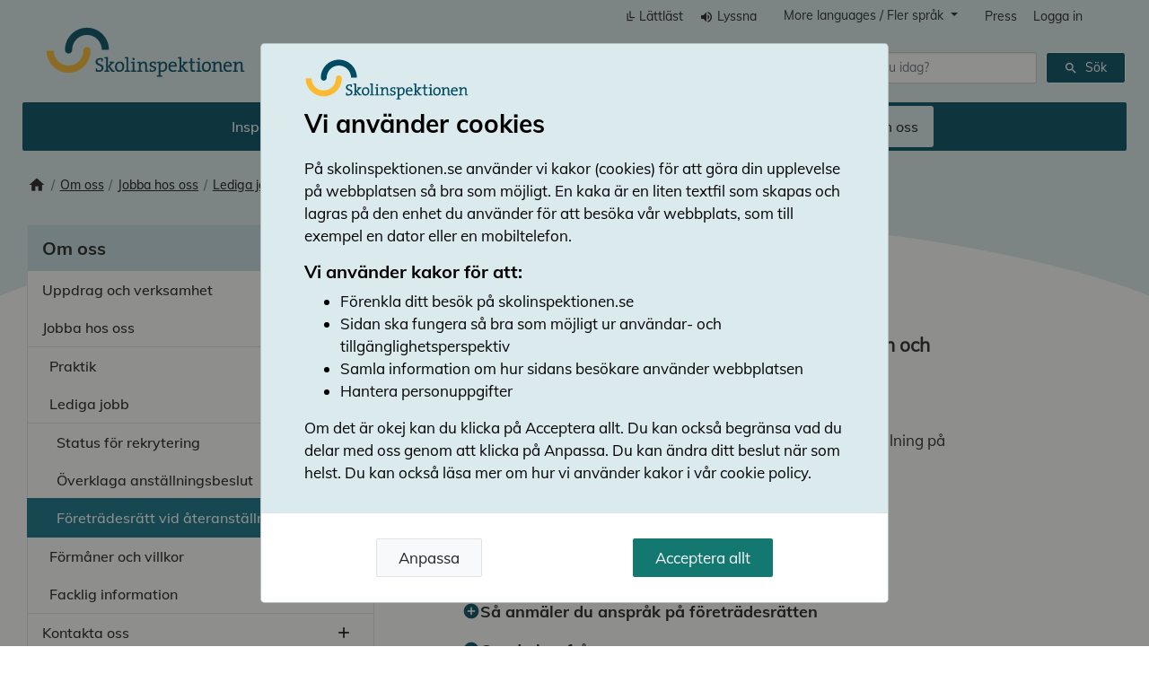

--- FILE ---
content_type: text/html; charset=utf-8
request_url: https://skolinspektionen.se/om-oss/jobba-hos-oss/lediga-jobb/foretradesratt-vid-ateranstallning/
body_size: 23594
content:


<!doctype html>
<html lang="sv" xml:lang="sv" xmlns="http://www.w3.org/1999/xhtml" class="">
<head>
        <script>
            var _mtm = _mtm || [];
            _mtm.push({ 'SIuser': 'false' });
        </script>
        <!-- Matomo Tag Manager -->
        <script>
            var _mtm = window._mtm = window._mtm || [];
            _mtm.push({ 'mtm.startTime': (new Date().getTime()), 'event': 'mtm.Start' });
            var d = document, g = d.createElement('script'), s = d.getElementsByTagName('script')[0];
            g.async = true; g.src = 'https://analytics.skolinspektionen.se/js/container_3UhekoJe.js'; s.parentNode.insertBefore(g, s);
        </script>
        <!-- End Matomo Tag Manager -->

    <meta charset="utf-8" />
    <meta http-equiv="X-UA-Compatible" content="IE=edge" />
    <meta http-equiv="Content-Language" content="sv">
    <meta name="viewport" content="width=device-width, initial-scale=1.0" />

    <meta property="og:title" name="title" content="F&#xF6;retr&#xE4;desr&#xE4;tt vid &#xE5;teranst&#xE4;llning" />
    <meta property="og:description" name="description" content="F&#xF6;retr&#xE4;desr&#xE4;tt vid &#xE5;teranst&#xE4;llning" />
    <meta property="og:site_name" content="Skolinspektionen" />
    <meta property="og:url" content="https://www.skolinspektionen.se/om-oss/jobba-hos-oss/lediga-jobb/foretradesratt-vid-ateranstallning/" />
    <meta property="og:image" name="image" content="https://www.skolinspektionen.se/globalassets/08-bilder/settings/skolinspektionen_rgb.svg" />
    <meta property="og:type" content="website" />
    <meta name="twitter:title" content="F&#xF6;retr&#xE4;desr&#xE4;tt vid &#xE5;teranst&#xE4;llning">
    <meta name="twitter:description" content="F&#xF6;retr&#xE4;desr&#xE4;tt vid &#xE5;teranst&#xE4;llning">
    <meta name="twitter:image" content="https://www.skolinspektionen.se/globalassets/08-bilder/settings/skolinspektionen_rgb.svg">
    <meta name="twitter:card" content="summary_large_image">

    <title>F&#xF6;retr&#xE4;desr&#xE4;tt vid &#xE5;teranst&#xE4;llning</title>

    <script>
        window.rsConf = { general: { usePost: true } };
    </script>
    <script src="//cdn1.readspeaker.com/script/9426/webReader/webReader.js?pids=wr" type="text/javascript"></script>

    <link href="https://www.skolinspektionen.se/om-oss/jobba-hos-oss/lediga-jobb/foretradesratt-vid-ateranstallning/" rel="canonical" />
    
    <link href="https://fonts.googleapis.com/css2?family=Material+Icons" rel="preload" as="style" />
    <link href="https://fonts.googleapis.com/css2?family=Material+Icons" rel="stylesheet" />

        <link rel="shortcut icon" href="/assets/img/icons/favicons/si.png" type="image/x-icon" />
        <link href="/assets/css/main.css?v=tJXjaP2oK5Ey-CYUAqcsFP4ApkQ" rel="preload" as="style" />
        <link href="/assets/css/main.css?v=tJXjaP2oK5Ey-CYUAqcsFP4ApkQ" rel="stylesheet" />


    
</head>

<body id="pagestart" class="SI">

    


    

<header class="d-print-none">
    <div>
        <div class="main-content-link">
            <a href="#mainContent" class="btn btn-light sr-only sr-only-focusable" tabindex="0" accesskey="S">Till huvudinnehåll</a>
        </div>
        <div class="container mw-100">
            <div class="row justify-content-end  d-none d-md-flex top-menu">
                <div class="row justify-content-end  d-none d-md-flex">
                    <nav aria-label="supportmeny" class="navbar navbar-expand">
                        <ul class="navbar-nav mx-4">
                            <li class="nav-item active">
                                <a class="nav-link fsi fsi-lättläst" href="/other-languages/lattlast-svenska/">Lättläst</a>
                            </li>
                            <li class="nav-item">
                                <a class="nav-link rs_href" href="//app-eu.readspeaker.com/cgi-bin/rsent?customerid=9426&amp;lang=sv_se&amp;readid=ReadContent&amp;url=https://www.skolinspektionen.se/om-oss/jobba-hos-oss/lediga-jobb/foretradesratt-vid-ateranstallning/" onclick="readpage('//app-eu.readspeaker.com/cgi-bin/rsent?customerid=9426&amp;lang=sv_se&amp;readid=ReadContent&amp;url=https://www.skolinspektionen.se/om-oss/jobba-hos-oss/lediga-jobb/foretradesratt-vid-ateranstallning/', 'xp1'); return false;"><span aria-hidden="true" class="material-icons rs_skip pr-1">volume_up</span>Lyssna</a>
                            </li>
                                <li class="nav-item languageselect-container">
                                    <div class="dropdown">
                                        <button class="btn dropdown-toggle" type="button" id="dropdownQuickMenuButton" data-toggle="dropdown" aria-haspopup="true" aria-expanded="false">
                                            More languages / Fler språk
                                        </button>
                                        <div class="dropdown-menu" aria-labelledby="dropdownQuickMenuButton">
                                                <a class="dropdown-item" href="/">Svenska</a>
                                                <a class="dropdown-item" href="/other-languages/lattlast-svenska/">L&#xE4;ttl&#xE4;st svenska (Sverige)</a>
                                                <a class="dropdown-item" href="/other-languages/english-engelska/">English (Engelska)</a>
                                                <a class="dropdown-item" href="/other-languages/suomi-finska/">Suomi (Finska)</a>
                                                <a class="dropdown-item" href="/other-languages/aarjelsaemie-sydsamiska/">&#xC5;arjelsaemie (Sydsamiska)</a>
                                                <a class="dropdown-item" href="/other-languages/davvisamigiella-nordsamiska/">Davvis&#xE1;migiella (Nordsamiska)</a>
                                                <a class="dropdown-item" href="/other-languages/julevsamegiella-lulesamiska/">Julevs&#xE1;megiella (Lulesamiska)</a>
                                                <a class="dropdown-item" href="/other-languages/meankieli-tornedalsfinska/">Me&#xE4;nkieli (Tornedalsfinska)</a>
                                                <a class="dropdown-item" href="/other-languages/-jiddisch/">&#x5D0;&#x5D9;&#x5D3;&#x5D9;&#x5E9; (Jiddisch)</a>
                                                <a class="dropdown-item" href="/other-languages/romani-arli-romani/">Romani arli (Romani)</a>
                                                <a class="dropdown-item" href="/other-languages/bosanski-bosniska/">Bosanski (Bosniska)</a>
                                                <a class="dropdown-item" href="/other-languages/soomaali-somaliska/">Soomaali (Somaliska)</a>
                                                <a class="dropdown-item" href="/other-languages/polska/">Polski (Polska)</a>
                                                <a class="dropdown-item" href="/other-languages/espanol-spanska/">Espa&#xF1;ol (Spanska)</a>
                                                <a class="dropdown-item" href="/other-languages/deutsch-tyska/">Deutsch (Tyska)</a>
                                                <a class="dropdown-item" href="/other-languages/arabiska/">&#x627;&#x644;&#x639;&#x631;&#x628;&#x64A;&#x629; (Arabiska)</a>
                                                <a class="dropdown-item" href="/other-languages/sorani/">&#x643;&#x648;&#x631;&#x62F;&#x6CC; (Sorani)</a>
                                                <a class="dropdown-item" href="/other-languages/davvisamigiella-nordsamiska2/">Davvis&#xE1;migiella (Nordsamiska)</a>
                                        </div>
                                    </div>
                                </li>
                                <li class="nav-item">
                                    <a class="nav-link press" href="/om-oss/press/">Press</a>
                                </li>
                                <li class="nav-item">
                                    <a class="nav-link btn-sm" href="/login?returnUrl=/om-oss/jobba-hos-oss/lediga-jobb/foretradesratt-vid-ateranstallning/">Logga in</a>
                                </li>
                        </ul>
                    </nav>
                </div>
            </div>
            <div class="innercontainer mt-3 mt-md-0">
                <div class="container">
                    <div class="row mx-0 mx-md-4 py-2 justify-content-between align-items-center mr-085important">

                        <a class="col-6 col-md-4 navbar-brand" href="/">
                            <img class="menu-logo" src="/globalassets/08-bilder/settings/skolinspektionen_rgb.svg" alt="Skolinspektionens logotyp som leder till startsidan">
                        </a>
                            <a class="signinout-link d-md-none text-black" href="/login?returnUrl=/om-oss/jobba-hos-oss/lediga-jobb/foretradesratt-vid-ateranstallning/">Logga in</a>


<div class="quickSearch d-none d-md-flex" role="search">
<form action="/sok/" method="get">    <div class="input-group input-group-sm">
        <input type="text" class="form-control quicksearch-input clearfield" aria-label="Sök" name="q" autocomplete="off" placeholder="Vad söker du idag?">
        <button class="btn btn-light btn-sm ml-2" type="submit" value="Submit"><span aria-hidden="true" class="material-icons rs_skip pr-2">search</span>Sök</button>
    </div>
</form></div>                    </div>
                </div>


<div class="container d-none d-md-flex menu-design">
    <nav aria-label="huvudmeny" class="row justify-content-center py-0">
        <ul class="nav">
                <li class="nav-item py-1">
                    <a class="nav-link" href="/inspektion/">
                        Inspektion
                    </a>
                </li>
                <li class="nav-item py-1">
                    <a class="nav-link" href="/tillstand/">
                        Tillst&#xE5;nd
                    </a>
                </li>
                <li class="nav-item py-1">
                    <a class="nav-link" href="/beslut-rapporter/">
                        Beslut och rapporter
                    </a>
                </li>
                <li class="nav-item py-1">
                    <a class="nav-link" href="/statistik/">
                        Statistik
                    </a>
                </li>
                <li class="nav-item py-1">
                    <a class="nav-link" href="/skolenkaten/">
                        Skolenk&#xE4;ten
                    </a>
                </li>
                <li class="nav-item py-1">
                    <a class="nav-link" href="/aktuellt/">
                        Aktuellt
                    </a>
                </li>
                <li class="nav-item py-1 active">
                    <a class="nav-link" href="/om-oss/">
                        Om oss
                    </a>
                </li>

        </ul>
    </nav>
</div>


<div class="container d-md-none p-0">
    <div class="row no-gutters mobilemenu-btns">
        <div class="col-6">
            <button class="btn btn-block collapsed  " aria-controls="mobileSearchArea" data-toggle="collapse" data-target="#mobileSearchArea" aria-expanded="false"><span aria-hidden="true" class="material-icons rs_skip">search</span> Sök</button>
        </div>
        <div class="col-6">
            <button class="btn btn-block collapsed collapse-togglelink " aria-controls="mobileMenuArea" data-toggle="collapse" data-target="#mobileMenuArea" aria-expanded="false">
                <span aria-hidden="true" class="material-icons rs_skip expand">menu</span><span aria-hidden="true" class="material-icons rs_skip minify">close</span> Meny
            </button>
        </div>
    </div>
</div>            </div>


<div id="mobilemenu" class="accordion d-md-none">
    <div id="mobileSearchArea" class="collapse " data-parent="#mobilemenu">
        


<div class="quickSearch d-md-none" role="search">
<form action="/sok/" method="get">        <div class="input-group input-group-sm">
            <input type="text"  value="" class="form-control quicksearch-input clearfield clearfield--flex" aria-label="Sök" name="q" autocomplete="off" placeholder="Vad söker du idag?">
            <button class="btn btn-blabar100 py-2 mt-2 btn-sm" type="submit" value="Submit"><span aria-hidden="true" class="material-icons rs_skip pr-2">search</span>Sök</button>
        </div>
</form></div>
    </div>
    <div id="mobileMenuArea" class="collapse" data-parent="#mobilemenu">
            <div class="left-menu">
                <nav aria-label="meny nivå ett" class="flex-column m-1 w-100">
                    <div class="row m-0">
                        <div class="menu-item menu-item--toplevel col-10 ">
                            <a class="nav-link px-0" href="/inspektion/">Inspektion</a>
                        </div>
                            <div class="menu-item menu-item--toplevel col-2 menu-collapse">
                                <a href="#section-6" data-toggle="collapse" aria-expanded="false" aria-controls="section-6" class="collapse-togglelink justify-content-center">
                                    <span aria-hidden="true" class="material-icons rs_skip p-0 expand">add</span>
                                    <span aria-hidden="true" class="material-icons rs_skip p-0 minify">remove</span>
                                    <span class="sr-only expand">Öppna undermeny</span>
                                    <span class="sr-only minify">Stäng undermeny</span>
                                </a>
                            </div>
                            <div class="nav flex-column border-bottom-0 w-100 collapse " id="section-6">
                                    <div class="row m-0">
                                        <div class="menu-item col-12 ">
                                            <a class="nav-link px-0" href="/inspektion/urval-for-inspektion/">Anledning till inspektion</a>
                                        </div>
                                    </div>
                                    <div class="row m-0">
                                        <div class="menu-item col-12 ">
                                            <a class="nav-link px-0" href="/inspektion/inspektionsformer/">Inspektionsformer</a>
                                        </div>
                                    </div>
                                    <div class="row m-0">
                                        <div class="menu-item col-10 ">
                                            <a class="nav-link px-0" href="/inspektion/inspektion-steg-for-steg/">Inspektion &#x2013; steg f&#xF6;r steg</a>
                                        </div>

<div class="col-2 menu-collapse position-relative">
    <a href="#section-Mobile-784" data-toggle="collapse" aria-expanded="false" aria-controls="section-Mobile-784" class="collapse-togglelink collapse-togglelink--absolute justify-content-center stretched-link h-100 m-0">
        <span aria-hidden="true" class="material-icons rs_skip p-0 expand my-auto">add</span>
        <span aria-hidden="true" class="material-icons rs_skip p-0 minify my-auto">remove</span>
        <span class="sr-only expand">Öppna undermeny</span>
        <span class="sr-only minify">Stäng undermeny</span>
    </a>
</div>
<div class="subnav flex-column w-100 border-top border-bottom collapse" id="section-Mobile-784">
        <div class="row m-0 w-100">
            <div class="menu-item col-10">
                <a class="nav-link px-0" href="/inspektion/inspektion-steg-for-steg/infor-inspektion/">Inf&#xF6;r inspektion</a>
            </div>

<div class="col-2 menu-collapse position-relative">
    <a href="#section-Mobile-785" data-toggle="collapse" aria-expanded="false" aria-controls="section-Mobile-785" class="collapse-togglelink collapse-togglelink--absolute justify-content-center stretched-link h-100 m-0">
        <span aria-hidden="true" class="material-icons rs_skip p-0 expand my-auto">add</span>
        <span aria-hidden="true" class="material-icons rs_skip p-0 minify my-auto">remove</span>
        <span class="sr-only expand">Öppna undermeny</span>
        <span class="sr-only minify">Stäng undermeny</span>
    </a>
</div>
<div class="subnav flex-column w-100 border-top border-bottom collapse" id="section-Mobile-785">
        <div class="row m-0 w-100">
            <div class="menu-item col-12">
                <a class="nav-link px-0" href="/inspektion/inspektion-steg-for-steg/infor-inspektion/elevfilm/">Informationsfilm f&#xF6;r elever</a>
            </div>
        </div>
</div>
        </div>
        <div class="row m-0 w-100">
            <div class="menu-item col-10">
                <a class="nav-link px-0" href="/inspektion/inspektion-steg-for-steg/under-inspektion/">Under inspektion</a>
            </div>

<div class="col-2 menu-collapse position-relative">
    <a href="#section-Mobile-91" data-toggle="collapse" aria-expanded="false" aria-controls="section-Mobile-91" class="collapse-togglelink collapse-togglelink--absolute justify-content-center stretched-link h-100 m-0">
        <span aria-hidden="true" class="material-icons rs_skip p-0 expand my-auto">add</span>
        <span aria-hidden="true" class="material-icons rs_skip p-0 minify my-auto">remove</span>
        <span class="sr-only expand">Öppna undermeny</span>
        <span class="sr-only minify">Stäng undermeny</span>
    </a>
</div>
<div class="subnav flex-column w-100 border-top border-bottom collapse" id="section-Mobile-91">
        <div class="row m-0 w-100">
            <div class="menu-item col-12">
                <a class="nav-link px-0" href="/inspektion/inspektion-steg-for-steg/under-inspektion/sa-bedoms-skolor/">S&#xE5; bed&#xF6;ms skolor</a>
            </div>
        </div>
        <div class="row m-0 w-100">
            <div class="menu-item col-12">
                <a class="nav-link px-0" href="/inspektion/inspektion-steg-for-steg/under-inspektion/sa-bedoms-huvudman/">S&#xE5; bed&#xF6;ms huvudm&#xE4;n</a>
            </div>
        </div>
        <div class="row m-0 w-100">
            <div class="menu-item col-12">
                <a class="nav-link px-0" href="/inspektion/inspektion-steg-for-steg/under-inspektion/lagar-och-forordningar/">Lagar och f&#xF6;rordningar</a>
            </div>
        </div>
</div>
        </div>
        <div class="row m-0 w-100">
            <div class="menu-item col-12">
                <a class="nav-link px-0" href="/inspektion/inspektion-steg-for-steg/efter-inspektion/">Efter inspektion</a>
            </div>
        </div>
</div>
                                    </div>
                                    <div class="row m-0">
                                        <div class="menu-item col-10 ">
                                            <a class="nav-link px-0" href="/inspektion/missforhallanden-i-skolan/">Missf&#xF6;rh&#xE5;llanden i skolan</a>
                                        </div>

<div class="col-2 menu-collapse position-relative">
    <a href="#section-Mobile-10647" data-toggle="collapse" aria-expanded="false" aria-controls="section-Mobile-10647" class="collapse-togglelink collapse-togglelink--absolute justify-content-center stretched-link h-100 m-0">
        <span aria-hidden="true" class="material-icons rs_skip p-0 expand my-auto">add</span>
        <span aria-hidden="true" class="material-icons rs_skip p-0 minify my-auto">remove</span>
        <span class="sr-only expand">Öppna undermeny</span>
        <span class="sr-only minify">Stäng undermeny</span>
    </a>
</div>
<div class="subnav flex-column w-100 border-top border-bottom collapse" id="section-Mobile-10647">
        <div class="row m-0 w-100">
            <div class="menu-item col-12">
                <a class="nav-link px-0" href="/inspektion/missforhallanden-i-skolan/uppgiftshantering/">S&#xE5; h&#xE4;r hanterar Skolinspektionen inkomna uppgifter om missf&#xF6;rh&#xE5;llanden</a>
            </div>
        </div>
        <div class="row m-0 w-100">
            <div class="menu-item col-12">
                <a class="nav-link px-0" href="/inspektion/missforhallanden-i-skolan/lamna-uppgifter-om-olamplig-legitimerad-larare-eller-forskollarare/">L&#xE4;mna uppgifter om ol&#xE4;mplig legitimerad l&#xE4;rare eller f&#xF6;rskoll&#xE4;rare</a>
            </div>
        </div>
        <div class="row m-0 w-100">
            <div class="menu-item col-12">
                <a class="nav-link px-0" href="/inspektion/missforhallanden-i-skolan/vand-dig-till-ratt-myndighet/">V&#xE4;nd dig till r&#xE4;tt myndighet</a>
            </div>
        </div>
        <div class="row m-0 w-100">
            <div class="menu-item col-12">
                <a class="nav-link px-0" href="/inspektion/missforhallanden-i-skolan/orosanmaler-skolinspektionen-till-socialtjansten/">Orosanm&#xE4;ler Skolinspektionen till socialtj&#xE4;nsten?</a>
            </div>
        </div>
        <div class="row m-0 w-100">
            <div class="menu-item col-12">
                <a class="nav-link px-0" href="/inspektion/missforhallanden-i-skolan/fragor-och-svar-om-barn-och-elevers-rattigheter-i-skolan/">Fr&#xE5;gor och svar om barn- och elevers r&#xE4;ttigheter i skolan</a>
            </div>
        </div>
</div>
                                    </div>
                            </div>
                    </div>
                </nav>
            </div>
            <div class="left-menu">
                <nav aria-label="meny nivå ett" class="flex-column m-1 w-100">
                    <div class="row m-0">
                        <div class="menu-item menu-item--toplevel col-10 ">
                            <a class="nav-link px-0" href="/tillstand/">Tillst&#xE5;nd</a>
                        </div>
                            <div class="menu-item menu-item--toplevel col-2 menu-collapse">
                                <a href="#section-20084" data-toggle="collapse" aria-expanded="false" aria-controls="section-20084" class="collapse-togglelink justify-content-center">
                                    <span aria-hidden="true" class="material-icons rs_skip p-0 expand">add</span>
                                    <span aria-hidden="true" class="material-icons rs_skip p-0 minify">remove</span>
                                    <span class="sr-only expand">Öppna undermeny</span>
                                    <span class="sr-only minify">Stäng undermeny</span>
                                </a>
                            </div>
                            <div class="nav flex-column border-bottom-0 w-100 collapse " id="section-20084">
                                    <div class="row m-0">
                                        <div class="menu-item col-10 ">
                                            <a class="nav-link px-0" href="/tillstand/ansok/">Ans&#xF6;k om tillst&#xE5;nd</a>
                                        </div>

<div class="col-2 menu-collapse position-relative">
    <a href="#section-Mobile-20736" data-toggle="collapse" aria-expanded="false" aria-controls="section-Mobile-20736" class="collapse-togglelink collapse-togglelink--absolute justify-content-center stretched-link h-100 m-0">
        <span aria-hidden="true" class="material-icons rs_skip p-0 expand my-auto">add</span>
        <span aria-hidden="true" class="material-icons rs_skip p-0 minify my-auto">remove</span>
        <span class="sr-only expand">Öppna undermeny</span>
        <span class="sr-only minify">Stäng undermeny</span>
    </a>
</div>
<div class="subnav flex-column w-100 border-top border-bottom collapse" id="section-Mobile-20736">
        <div class="row m-0 w-100">
            <div class="menu-item col-10">
                <a class="nav-link px-0" href="/tillstand/ansok/starta-eller-utoka-fristaende-skola/">Starta eller ut&#xF6;ka frist&#xE5;ende skola</a>
            </div>

<div class="col-2 menu-collapse position-relative">
    <a href="#section-Mobile-20752" data-toggle="collapse" aria-expanded="false" aria-controls="section-Mobile-20752" class="collapse-togglelink collapse-togglelink--absolute justify-content-center stretched-link h-100 m-0">
        <span aria-hidden="true" class="material-icons rs_skip p-0 expand my-auto">add</span>
        <span aria-hidden="true" class="material-icons rs_skip p-0 minify my-auto">remove</span>
        <span class="sr-only expand">Öppna undermeny</span>
        <span class="sr-only minify">Stäng undermeny</span>
    </a>
</div>
<div class="subnav flex-column w-100 border-top border-bottom collapse" id="section-Mobile-20752">
        <div class="row m-0 w-100">
            <div class="menu-item col-12">
                <a class="nav-link px-0" href="/tillstand/ansok/starta-eller-utoka-fristaende-skola/forutsattningar-godkannande/">F&#xF6;ruts&#xE4;ttningar f&#xF6;r godk&#xE4;nnande</a>
            </div>
        </div>
        <div class="row m-0 w-100">
            <div class="menu-item col-12">
                <a class="nav-link px-0" href="/tillstand/ansok/starta-eller-utoka-fristaende-skola/provning-utanfor-ansokningstiden/">Pr&#xF6;vning utanf&#xF6;r ans&#xF6;kningstiden</a>
            </div>
        </div>
</div>
        </div>
        <div class="row m-0 w-100">
            <div class="menu-item col-12">
                <a class="nav-link px-0" href="/tillstand/ansok/avvikelse-fran-de-nationella-programmen/">Avvikelse fr&#xE5;n de nationella programmen</a>
            </div>
        </div>
        <div class="row m-0 w-100">
            <div class="menu-item col-12">
                <a class="nav-link px-0" href="/tillstand/ansok/starta-internationell-skola/">Starta internationell skola</a>
            </div>
        </div>
        <div class="row m-0 w-100">
            <div class="menu-item col-12">
                <a class="nav-link px-0" href="/tillstand/ansok/distansundervisning/">Distansundervisning</a>
            </div>
        </div>
        <div class="row m-0 w-100">
            <div class="menu-item col-12">
                <a class="nav-link px-0" href="/tillstand/ansok/betygsratt-for-vuxenutbildning/">Betygsr&#xE4;tt f&#xF6;r vuxenutbildning</a>
            </div>
        </div>
        <div class="row m-0 w-100">
            <div class="menu-item col-12">
                <a class="nav-link px-0" href="/tillstand/ansok/undervisning-pa-engelska/">Undervisning p&#xE5; engelska</a>
            </div>
        </div>
        <div class="row m-0 w-100">
            <div class="menu-item col-12">
                <a class="nav-link px-0" href="/tillstand/ansok/fardighetsprov/">F&#xE4;rdighetsprov</a>
            </div>
        </div>
        <div class="row m-0 w-100">
            <div class="menu-item col-12">
                <a class="nav-link px-0" href="/tillstand/ansok/utbildning-utan-timplan/">Utbildning utan timplan</a>
            </div>
        </div>
        <div class="row m-0 w-100">
            <div class="menu-item col-12">
                <a class="nav-link px-0" href="/tillstand/ansok/andring-av-ett-beslut/">&#xC4;ndring av ett beslut</a>
            </div>
        </div>
</div>
                                    </div>
                                    <div class="row m-0">
                                        <div class="menu-item col-10 ">
                                            <a class="nav-link px-0" href="/tillstand/andringar-i-skolverksamheten/">Anm&#xE4;lan om &#xE4;ndringar i skolverksamheten</a>
                                        </div>

<div class="col-2 menu-collapse position-relative">
    <a href="#section-Mobile-20740" data-toggle="collapse" aria-expanded="false" aria-controls="section-Mobile-20740" class="collapse-togglelink collapse-togglelink--absolute justify-content-center stretched-link h-100 m-0">
        <span aria-hidden="true" class="material-icons rs_skip p-0 expand my-auto">add</span>
        <span aria-hidden="true" class="material-icons rs_skip p-0 minify my-auto">remove</span>
        <span class="sr-only expand">Öppna undermeny</span>
        <span class="sr-only minify">Stäng undermeny</span>
    </a>
</div>
<div class="subnav flex-column w-100 border-top border-bottom collapse" id="section-Mobile-20740">
        <div class="row m-0 w-100">
            <div class="menu-item col-12">
                <a class="nav-link px-0" href="/tillstand/andringar-i-skolverksamheten/andring-i-agar--och-ledningskrets/">&#xC4;ndring i &#xE4;gar- och ledningskrets</a>
            </div>
        </div>
        <div class="row m-0 w-100">
            <div class="menu-item col-12">
                <a class="nav-link px-0" href="/tillstand/andringar-i-skolverksamheten/fjarrundervisning/">Fj&#xE4;rrundervisning</a>
            </div>
        </div>
        <div class="row m-0 w-100">
            <div class="menu-item col-12">
                <a class="nav-link px-0" href="/tillstand/andringar-i-skolverksamheten/undervisning-enligt-gymnasieskolans-amnesplan/">Undervisning enligt gymnasieskolans &#xE4;mnesplan</a>
            </div>
        </div>
        <div class="row m-0 w-100">
            <div class="menu-item col-12">
                <a class="nav-link px-0" href="/tillstand/andringar-i-skolverksamheten/tvasprakig-undervisning/">Tv&#xE5;spr&#xE5;kig undervisning</a>
            </div>
        </div>
        <div class="row m-0 w-100">
            <div class="menu-item col-12">
                <a class="nav-link px-0" href="/tillstand/andringar-i-skolverksamheten/avtal-om-samverkan/">Avtal om samverkan</a>
            </div>
        </div>
</div>
                                    </div>
                                    <div class="row m-0">
                                        <div class="menu-item col-12 ">
                                            <a class="nav-link px-0" href="/tillstand/mina-sidor/">Mina sidor</a>
                                        </div>
                                    </div>
                                    <div class="row m-0">
                                        <div class="menu-item col-10 ">
                                            <a class="nav-link px-0" href="/tillstand/aktuellt/">Aktuellt</a>
                                        </div>

<div class="col-2 menu-collapse position-relative">
    <a href="#section-Mobile-19312" data-toggle="collapse" aria-expanded="false" aria-controls="section-Mobile-19312" class="collapse-togglelink collapse-togglelink--absolute justify-content-center stretched-link h-100 m-0">
        <span aria-hidden="true" class="material-icons rs_skip p-0 expand my-auto">add</span>
        <span aria-hidden="true" class="material-icons rs_skip p-0 minify my-auto">remove</span>
        <span class="sr-only expand">Öppna undermeny</span>
        <span class="sr-only minify">Stäng undermeny</span>
    </a>
</div>
<div class="subnav flex-column w-100 border-top border-bottom collapse" id="section-Mobile-19312">
        <div class="row m-0 w-100">
            <div class="menu-item col-12">
                <a class="nav-link px-0" href="/tillstand/aktuellt/ansokningsomgangen-2026-oppen/">Ans&#xF6;kningsomg&#xE5;ngen 2026 &#xF6;ppen</a>
            </div>
        </div>
        <div class="row m-0 w-100">
            <div class="menu-item col-12">
                <a class="nav-link px-0" href="/tillstand/aktuellt/anmal-beslut-om-elever-ska-lasa-amnen-enligt-gymnasieskolans-amnesplaner/">Anm&#xE4;l beslut om elever ska l&#xE4;sa &#xE4;mnen enligt gymnasieskolans &#xE4;mnesplaner</a>
            </div>
        </div>
        <div class="row m-0 w-100">
            <div class="menu-item col-12">
                <a class="nav-link px-0" href="/tillstand/aktuellt/nu-aterkallar-skolinspektionen-godkannanden-som-inte-nyttjas/">Skolinspektionen &#xE5;terkallar godk&#xE4;nnanden som inte nyttjas</a>
            </div>
        </div>
</div>
                                    </div>
                                    <div class="row m-0">
                                        <div class="menu-item col-10 ">
                                            <a class="nav-link px-0" href="/tillstand/agar--och-ledningsprovning/">&#xC4;gar- och ledningspr&#xF6;vning</a>
                                        </div>

<div class="col-2 menu-collapse position-relative">
    <a href="#section-Mobile-7623" data-toggle="collapse" aria-expanded="false" aria-controls="section-Mobile-7623" class="collapse-togglelink collapse-togglelink--absolute justify-content-center stretched-link h-100 m-0">
        <span aria-hidden="true" class="material-icons rs_skip p-0 expand my-auto">add</span>
        <span aria-hidden="true" class="material-icons rs_skip p-0 minify my-auto">remove</span>
        <span class="sr-only expand">Öppna undermeny</span>
        <span class="sr-only minify">Stäng undermeny</span>
    </a>
</div>
<div class="subnav flex-column w-100 border-top border-bottom collapse" id="section-Mobile-7623">
        <div class="row m-0 w-100">
            <div class="menu-item col-12">
                <a class="nav-link px-0" href="/tillstand/agar--och-ledningsprovning/andring-i-agar--och-ledningskretsen/">&#xC4;ndring i &#xE4;gar- och ledningskretsen</a>
            </div>
        </div>
        <div class="row m-0 w-100">
            <div class="menu-item col-10">
                <a class="nav-link px-0" href="/tillstand/agar--och-ledningsprovning/stodmaterial-till-kommuner-agar-och-ledningsprovning/">St&#xF6;dmaterial till kommuner &#x2013; &#xE4;gar- och ledningspr&#xF6;vning</a>
            </div>

<div class="col-2 menu-collapse position-relative">
    <a href="#section-Mobile-14904" data-toggle="collapse" aria-expanded="false" aria-controls="section-Mobile-14904" class="collapse-togglelink collapse-togglelink--absolute justify-content-center stretched-link h-100 m-0">
        <span aria-hidden="true" class="material-icons rs_skip p-0 expand my-auto">add</span>
        <span aria-hidden="true" class="material-icons rs_skip p-0 minify my-auto">remove</span>
        <span class="sr-only expand">Öppna undermeny</span>
        <span class="sr-only minify">Stäng undermeny</span>
    </a>
</div>
<div class="subnav flex-column w-100 border-top border-bottom collapse" id="section-Mobile-14904">
        <div class="row m-0 w-100">
            <div class="menu-item col-12">
                <a class="nav-link px-0" href="/tillstand/agar--och-ledningsprovning/stodmaterial-till-kommuner-agar-och-ledningsprovning/stodets-omfattning/">St&#xF6;dets omfattning</a>
            </div>
        </div>
        <div class="row m-0 w-100">
            <div class="menu-item col-12">
                <a class="nav-link px-0" href="/tillstand/agar--och-ledningsprovning/stodmaterial-till-kommuner-agar-och-ledningsprovning/agar-och-ledningsprovning/">Allm&#xE4;nt om pr&#xF6;vningen</a>
            </div>
        </div>
        <div class="row m-0 w-100">
            <div class="menu-item col-12">
                <a class="nav-link px-0" href="/tillstand/agar--och-ledningsprovning/stodmaterial-till-kommuner-agar-och-ledningsprovning/faststalla-agar-och-ledningskretsen/">Vem/vilka omfattas av &#xE4;gar- och ledningspr&#xF6;vningen?</a>
            </div>
        </div>
        <div class="row m-0 w-100">
            <div class="menu-item col-12">
                <a class="nav-link px-0" href="/tillstand/agar--och-ledningsprovning/stodmaterial-till-kommuner-agar-och-ledningsprovning/bedoma-insikt/">Bed&#xF6;ma insikt</a>
            </div>
        </div>
        <div class="row m-0 w-100">
            <div class="menu-item col-12">
                <a class="nav-link px-0" href="/tillstand/agar--och-ledningsprovning/stodmaterial-till-kommuner-agar-och-ledningsprovning/bedoma-lamplighet/">Bed&#xF6;ma l&#xE4;mplighet</a>
            </div>
        </div>
        <div class="row m-0 w-100">
            <div class="menu-item col-12">
                <a class="nav-link px-0" href="/tillstand/agar--och-ledningsprovning/stodmaterial-till-kommuner-agar-och-ledningsprovning/fatta-beslut/">Beslut och val av ingripande</a>
            </div>
        </div>
</div>
        </div>
</div>
                                    </div>
                                    <div class="row m-0">
                                        <div class="menu-item col-12 ">
                                            <a class="nav-link px-0" href="/tillstand/etableringskontroll/">Etableringskontroll</a>
                                        </div>
                                    </div>
                                    <div class="row m-0">
                                        <div class="menu-item col-12 ">
                                            <a class="nav-link px-0" href="/tillstand/fragor-och-svar/">Fr&#xE5;gor och svar</a>
                                        </div>
                                    </div>
                            </div>
                    </div>
                </nav>
            </div>
            <div class="left-menu">
                <nav aria-label="meny nivå ett" class="flex-column m-1 w-100">
                    <div class="row m-0">
                        <div class="menu-item menu-item--toplevel col-10 ">
                            <a class="nav-link px-0" href="/beslut-rapporter/">Beslut och rapporter</a>
                        </div>
                            <div class="menu-item menu-item--toplevel col-2 menu-collapse">
                                <a href="#section-189" data-toggle="collapse" aria-expanded="false" aria-controls="section-189" class="collapse-togglelink justify-content-center">
                                    <span aria-hidden="true" class="material-icons rs_skip p-0 expand">add</span>
                                    <span aria-hidden="true" class="material-icons rs_skip p-0 minify">remove</span>
                                    <span class="sr-only expand">Öppna undermeny</span>
                                    <span class="sr-only minify">Stäng undermeny</span>
                                </a>
                            </div>
                            <div class="nav flex-column border-bottom-0 w-100 collapse " id="section-189">
                                    <div class="row m-0">
                                        <div class="menu-item col-12 ">
                                            <a class="nav-link px-0" href="/beslut-rapporter/publikationssok/">Publikationss&#xF6;k</a>
                                        </div>
                                    </div>
                                    <div class="row m-0">
                                        <div class="menu-item col-10 ">
                                            <a class="nav-link px-0" href="/beslut-rapporter/teman-fran-var-inspektionen/">Teman fr&#xE5;n v&#xE5;r inspektion</a>
                                        </div>

<div class="col-2 menu-collapse position-relative">
    <a href="#section-Mobile-20309" data-toggle="collapse" aria-expanded="false" aria-controls="section-Mobile-20309" class="collapse-togglelink collapse-togglelink--absolute justify-content-center stretched-link h-100 m-0">
        <span aria-hidden="true" class="material-icons rs_skip p-0 expand my-auto">add</span>
        <span aria-hidden="true" class="material-icons rs_skip p-0 minify my-auto">remove</span>
        <span class="sr-only expand">Öppna undermeny</span>
        <span class="sr-only minify">Stäng undermeny</span>
    </a>
</div>
<div class="subnav flex-column w-100 border-top border-bottom collapse" id="section-Mobile-20309">
        <div class="row m-0 w-100">
            <div class="menu-item col-12">
                <a class="nav-link px-0" href="/beslut-rapporter/teman-fran-var-inspektionen/bedomning-och-betygssattning/">Bed&#xF6;mning och betygss&#xE4;ttning</a>
            </div>
        </div>
        <div class="row m-0 w-100">
            <div class="menu-item col-12">
                <a class="nav-link px-0" href="/beslut-rapporter/teman-fran-var-inspektionen/elevers-halsa/">Elevers h&#xE4;lsa</a>
            </div>
        </div>
        <div class="row m-0 w-100">
            <div class="menu-item col-12">
                <a class="nav-link px-0" href="/beslut-rapporter/teman-fran-var-inspektionen/forskolan/">F&#xF6;rskolan</a>
            </div>
        </div>
        <div class="row m-0 w-100">
            <div class="menu-item col-12">
                <a class="nav-link px-0" href="/beslut-rapporter/teman-fran-var-inspektionen/huvudmannens-styrning/">Huvudmannens styrning</a>
            </div>
        </div>
        <div class="row m-0 w-100">
            <div class="menu-item col-12">
                <a class="nav-link px-0" href="/beslut-rapporter/teman-fran-var-inspektionen/jamstalldhet/">J&#xE4;mst&#xE4;lldhet</a>
            </div>
        </div>
        <div class="row m-0 w-100">
            <div class="menu-item col-12">
                <a class="nav-link px-0" href="/beslut-rapporter/teman-fran-var-inspektionen/kallkritik/">K&#xE4;llkritik</a>
            </div>
        </div>
        <div class="row m-0 w-100">
            <div class="menu-item col-12">
                <a class="nav-link px-0" href="/beslut-rapporter/teman-fran-var-inspektionen/normer-och-varden/">Normer och v&#xE4;rden</a>
            </div>
        </div>
        <div class="row m-0 w-100">
            <div class="menu-item col-12">
                <a class="nav-link px-0" href="/beslut-rapporter/teman-fran-var-inspektionen/nyaanlanda-och-asylsokande-elever/">Nyanl&#xE4;nda och asyls&#xF6;kande elever</a>
            </div>
        </div>
        <div class="row m-0 w-100">
            <div class="menu-item col-12">
                <a class="nav-link px-0" href="/beslut-rapporter/teman-fran-var-inspektionen/stodinsatser/">St&#xF6;dinsatser</a>
            </div>
        </div>
        <div class="row m-0 w-100">
            <div class="menu-item col-12">
                <a class="nav-link px-0" href="/beslut-rapporter/teman-fran-var-inspektionen/trygghet-och-studiero/">Trygghet och studiero</a>
            </div>
        </div>
        <div class="row m-0 w-100">
            <div class="menu-item col-12">
                <a class="nav-link px-0" href="/beslut-rapporter/teman-fran-var-inspektionen/vuxenutbildning/">Vuxenutbildning</a>
            </div>
        </div>
</div>
                                    </div>
                                    <div class="row m-0">
                                        <div class="menu-item col-10 ">
                                            <a class="nav-link px-0" href="/beslut-rapporter/sok-beslut/">S&#xF6;k beslut</a>
                                        </div>

<div class="col-2 menu-collapse position-relative">
    <a href="#section-Mobile-9411" data-toggle="collapse" aria-expanded="false" aria-controls="section-Mobile-9411" class="collapse-togglelink collapse-togglelink--absolute justify-content-center stretched-link h-100 m-0">
        <span aria-hidden="true" class="material-icons rs_skip p-0 expand my-auto">add</span>
        <span aria-hidden="true" class="material-icons rs_skip p-0 minify my-auto">remove</span>
        <span class="sr-only expand">Öppna undermeny</span>
        <span class="sr-only minify">Stäng undermeny</span>
    </a>
</div>
<div class="subnav flex-column w-100 border-top border-bottom collapse" id="section-Mobile-9411">
        <div class="row m-0 w-100">
            <div class="menu-item col-12">
                <a class="nav-link px-0" href="/beslut-rapporter/sok-beslut/senaste-beslut/">Senaste beslut</a>
            </div>
        </div>
</div>
                                    </div>
                                    <div class="row m-0">
                                        <div class="menu-item col-12 ">
                                            <a class="nav-link px-0" href="/beslut-rapporter/remissvar/">Remissvar</a>
                                        </div>
                                    </div>
                                    <div class="row m-0">
                                        <div class="menu-item col-12 ">
                                            <a class="nav-link px-0" href="/beslut-rapporter/diariet/">Diariet</a>
                                        </div>
                                    </div>
                                    <div class="row m-0">
                                        <div class="menu-item col-12 ">
                                            <a class="nav-link px-0" href="/aktuellt/pagaende-granskningar/">P&#xE5;g&#xE5;ende granskningar</a>
                                        </div>
                                    </div>
                            </div>
                    </div>
                </nav>
            </div>
            <div class="left-menu">
                <nav aria-label="meny nivå ett" class="flex-column m-1 w-100">
                    <div class="row m-0">
                        <div class="menu-item menu-item--toplevel col-10 ">
                            <a class="nav-link px-0" href="/statistik/">Statistik</a>
                        </div>
                            <div class="menu-item menu-item--toplevel col-2 menu-collapse">
                                <a href="#section-538" data-toggle="collapse" aria-expanded="false" aria-controls="section-538" class="collapse-togglelink justify-content-center">
                                    <span aria-hidden="true" class="material-icons rs_skip p-0 expand">add</span>
                                    <span aria-hidden="true" class="material-icons rs_skip p-0 minify">remove</span>
                                    <span class="sr-only expand">Öppna undermeny</span>
                                    <span class="sr-only minify">Stäng undermeny</span>
                                </a>
                            </div>
                            <div class="nav flex-column border-bottom-0 w-100 collapse " id="section-538">
                                    <div class="row m-0">
                                        <div class="menu-item col-10 ">
                                            <a class="nav-link px-0" href="/statistik/statistik-om-tillsyn/">Statistik om tillsyn</a>
                                        </div>

<div class="col-2 menu-collapse position-relative">
    <a href="#section-Mobile-19602" data-toggle="collapse" aria-expanded="false" aria-controls="section-Mobile-19602" class="collapse-togglelink collapse-togglelink--absolute justify-content-center stretched-link h-100 m-0">
        <span aria-hidden="true" class="material-icons rs_skip p-0 expand my-auto">add</span>
        <span aria-hidden="true" class="material-icons rs_skip p-0 minify my-auto">remove</span>
        <span class="sr-only expand">Öppna undermeny</span>
        <span class="sr-only minify">Stäng undermeny</span>
    </a>
</div>
<div class="subnav flex-column w-100 border-top border-bottom collapse" id="section-Mobile-19602">
        <div class="row m-0 w-100">
            <div class="menu-item col-10">
                <a class="nav-link px-0" href="/statistik/statistik-om-tillsyn/planerad-tillsyn/">Planerad tillsyn</a>
            </div>

<div class="col-2 menu-collapse position-relative">
    <a href="#section-Mobile-19604" data-toggle="collapse" aria-expanded="false" aria-controls="section-Mobile-19604" class="collapse-togglelink collapse-togglelink--absolute justify-content-center stretched-link h-100 m-0">
        <span aria-hidden="true" class="material-icons rs_skip p-0 expand my-auto">add</span>
        <span aria-hidden="true" class="material-icons rs_skip p-0 minify my-auto">remove</span>
        <span class="sr-only expand">Öppna undermeny</span>
        <span class="sr-only minify">Stäng undermeny</span>
    </a>
</div>
<div class="subnav flex-column w-100 border-top border-bottom collapse" id="section-Mobile-19604">
        <div class="row m-0 w-100">
            <div class="menu-item col-12">
                <a class="nav-link px-0" href="/statistik/statistik-om-tillsyn/planerad-tillsyn/planerad-tillsyn-2024/">Planerad tillsyn 2024</a>
            </div>
        </div>
        <div class="row m-0 w-100">
            <div class="menu-item col-12">
                <a class="nav-link px-0" href="/statistik/statistik-om-tillsyn/planerad-tillsyn/planerad-tillsyn-2023/">Planerad tillsyn 2023</a>
            </div>
        </div>
        <div class="row m-0 w-100">
            <div class="menu-item col-12">
                <a class="nav-link px-0" href="/statistik/statistik-om-tillsyn/planerad-tillsyn/regelbunden-tillsyn-2008--2022/">Regelbunden tillsyn 2008-2022</a>
            </div>
        </div>
</div>
        </div>
        <div class="row m-0 w-100">
            <div class="menu-item col-10">
                <a class="nav-link px-0" href="/statistik/statistik-om-tillsyn/riktad-tillsyn/">Riktad tillsyn</a>
            </div>

<div class="col-2 menu-collapse position-relative">
    <a href="#section-Mobile-19605" data-toggle="collapse" aria-expanded="false" aria-controls="section-Mobile-19605" class="collapse-togglelink collapse-togglelink--absolute justify-content-center stretched-link h-100 m-0">
        <span aria-hidden="true" class="material-icons rs_skip p-0 expand my-auto">add</span>
        <span aria-hidden="true" class="material-icons rs_skip p-0 minify my-auto">remove</span>
        <span class="sr-only expand">Öppna undermeny</span>
        <span class="sr-only minify">Stäng undermeny</span>
    </a>
</div>
<div class="subnav flex-column w-100 border-top border-bottom collapse" id="section-Mobile-19605">
        <div class="row m-0 w-100">
            <div class="menu-item col-10">
                <a class="nav-link px-0" href="/statistik/statistik-om-tillsyn/riktad-tillsyn/riktad-tillsyn--generell-2024/">Riktad tillsyn &#x2013; generell 2024</a>
            </div>

<div class="col-2 menu-collapse position-relative">
    <a href="#section-Mobile-22644" data-toggle="collapse" aria-expanded="false" aria-controls="section-Mobile-22644" class="collapse-togglelink collapse-togglelink--absolute justify-content-center stretched-link h-100 m-0">
        <span aria-hidden="true" class="material-icons rs_skip p-0 expand my-auto">add</span>
        <span aria-hidden="true" class="material-icons rs_skip p-0 minify my-auto">remove</span>
        <span class="sr-only expand">Öppna undermeny</span>
        <span class="sr-only minify">Stäng undermeny</span>
    </a>
</div>
<div class="subnav flex-column w-100 border-top border-bottom collapse" id="section-Mobile-22644">
        <div class="row m-0 w-100">
            <div class="menu-item col-10">
                <a class="nav-link px-0" href="/statistik/statistik-om-tillsyn/riktad-tillsyn/riktad-tillsyn--generell-2024/riktad-tillsyn-generell-2023/">Riktad tillsyn - generell 2023</a>
            </div>

<div class="col-2 menu-collapse position-relative">
    <a href="#section-Mobile-19617" data-toggle="collapse" aria-expanded="false" aria-controls="section-Mobile-19617" class="collapse-togglelink collapse-togglelink--absolute justify-content-center stretched-link h-100 m-0">
        <span aria-hidden="true" class="material-icons rs_skip p-0 expand my-auto">add</span>
        <span aria-hidden="true" class="material-icons rs_skip p-0 minify my-auto">remove</span>
        <span class="sr-only expand">Öppna undermeny</span>
        <span class="sr-only minify">Stäng undermeny</span>
    </a>
</div>
<div class="subnav flex-column w-100 border-top border-bottom collapse" id="section-Mobile-19617">
        <div class="row m-0 w-100">
            <div class="menu-item col-12">
                <a class="nav-link px-0" href="/statistik/statistik-om-tillsyn/riktad-tillsyn/riktad-tillsyn--generell-2024/riktad-tillsyn-generell-2023/riktad-tillsyn-2021-2022/">Riktad tillsyn 2021-2022</a>
            </div>
        </div>
</div>
        </div>
</div>
        </div>
        <div class="row m-0 w-100">
            <div class="menu-item col-10">
                <a class="nav-link px-0" href="/statistik/statistik-om-tillsyn/riktad-tillsyn/riktad-tillsyn--individ-2024/">Riktad tillsyn &#x2013; individ 2024</a>
            </div>

<div class="col-2 menu-collapse position-relative">
    <a href="#section-Mobile-21058" data-toggle="collapse" aria-expanded="false" aria-controls="section-Mobile-21058" class="collapse-togglelink collapse-togglelink--absolute justify-content-center stretched-link h-100 m-0">
        <span aria-hidden="true" class="material-icons rs_skip p-0 expand my-auto">add</span>
        <span aria-hidden="true" class="material-icons rs_skip p-0 minify my-auto">remove</span>
        <span class="sr-only expand">Öppna undermeny</span>
        <span class="sr-only minify">Stäng undermeny</span>
    </a>
</div>
<div class="subnav flex-column w-100 border-top border-bottom collapse" id="section-Mobile-21058">
        <div class="row m-0 w-100">
            <div class="menu-item col-12">
                <a class="nav-link px-0" href="/statistik/statistik-om-tillsyn/riktad-tillsyn/riktad-tillsyn--individ-2024/riktad-tillsyn-individ-2023/">Riktad tillsyn - individ 2023</a>
            </div>
        </div>
        <div class="row m-0 w-100">
            <div class="menu-item col-12">
                <a class="nav-link px-0" href="/statistik/statistik-om-tillsyn/riktad-tillsyn/riktad-tillsyn--individ-2024/statistik-over-individarenden-2015-2022/">Statistik &#xF6;ver individ&#xE4;renden 2015-2022</a>
            </div>
        </div>
</div>
        </div>
</div>
        </div>
        <div class="row m-0 w-100">
            <div class="menu-item col-12">
                <a class="nav-link px-0" href="/statistik/statistik-om-tillsyn/etableringskontroller-av-fristaende-skolor/">Etableringskontroller av frist&#xE5;ende skolor</a>
            </div>
        </div>
        <div class="row m-0 w-100">
            <div class="menu-item col-12">
                <a class="nav-link px-0" href="/statistik/statistik-om-tillsyn/anmalningar-till-lararnas-ansvarsnamnd/">Anm&#xE4;lningar till L&#xE4;rarnas ansvarsn&#xE4;mnd</a>
            </div>
        </div>
        <div class="row m-0 w-100">
            <div class="menu-item col-12">
                <a class="nav-link px-0" href="/statistik/statistik-om-tillsyn/statistik-over-viten/">Statistik &#xF6;ver viten</a>
            </div>
        </div>
</div>
                                    </div>
                                    <div class="row m-0">
                                        <div class="menu-item col-10 ">
                                            <a class="nav-link px-0" href="/statistik/statistik-om-regelbunden-kvalitetsgranskning/">Statistik om planerad kvalitetsgranskning</a>
                                        </div>

<div class="col-2 menu-collapse position-relative">
    <a href="#section-Mobile-576" data-toggle="collapse" aria-expanded="false" aria-controls="section-Mobile-576" class="collapse-togglelink collapse-togglelink--absolute justify-content-center stretched-link h-100 m-0">
        <span aria-hidden="true" class="material-icons rs_skip p-0 expand my-auto">add</span>
        <span aria-hidden="true" class="material-icons rs_skip p-0 minify my-auto">remove</span>
        <span class="sr-only expand">Öppna undermeny</span>
        <span class="sr-only minify">Stäng undermeny</span>
    </a>
</div>
<div class="subnav flex-column w-100 border-top border-bottom collapse" id="section-Mobile-576">
        <div class="row m-0 w-100">
            <div class="menu-item col-12">
                <a class="nav-link px-0" href="/statistik/statistik-om-regelbunden-kvalitetsgranskning/planerad-kvalitetsgranskning-2024/">Planerad kvalitetsgranskning 2024</a>
            </div>
        </div>
        <div class="row m-0 w-100">
            <div class="menu-item col-12">
                <a class="nav-link px-0" href="/statistik/statistik-om-regelbunden-kvalitetsgranskning/planerad-kvalitetsgranskning-2023/">Planerad kvalitetsgranskning 2023</a>
            </div>
        </div>
        <div class="row m-0 w-100">
            <div class="menu-item col-12">
                <a class="nav-link px-0" href="/statistik/statistik-om-regelbunden-kvalitetsgranskning/regelbunden-kvalitetsgranskning-2018-2022/">Regelbunden kvalitetsgranskning 2018-2022</a>
            </div>
        </div>
</div>
                                    </div>
                                    <div class="row m-0">
                                        <div class="menu-item col-10 ">
                                            <a class="nav-link px-0" href="/statistik/statistik-tillstand-fristande-skolor/">Statistik tillst&#xE5;nd frist&#xE5;ende skolor</a>
                                        </div>

<div class="col-2 menu-collapse position-relative">
    <a href="#section-Mobile-613" data-toggle="collapse" aria-expanded="false" aria-controls="section-Mobile-613" class="collapse-togglelink collapse-togglelink--absolute justify-content-center stretched-link h-100 m-0">
        <span aria-hidden="true" class="material-icons rs_skip p-0 expand my-auto">add</span>
        <span aria-hidden="true" class="material-icons rs_skip p-0 minify my-auto">remove</span>
        <span class="sr-only expand">Öppna undermeny</span>
        <span class="sr-only minify">Stäng undermeny</span>
    </a>
</div>
<div class="subnav flex-column w-100 border-top border-bottom collapse" id="section-Mobile-613">
        <div class="row m-0 w-100">
            <div class="menu-item col-12">
                <a class="nav-link px-0" href="/statistik/statistik-tillstand-fristande-skolor/tillstand-for-skolstart-202627/">Tillst&#xE5;nd skolstart 2026/27</a>
            </div>
        </div>
        <div class="row m-0 w-100">
            <div class="menu-item col-12">
                <a class="nav-link px-0" href="/statistik/statistik-tillstand-fristande-skolor/tillstand-skolstart-2025-26/">Tillst&#xE5;nd skolstart 2025/26</a>
            </div>
        </div>
        <div class="row m-0 w-100">
            <div class="menu-item col-12">
                <a class="nav-link px-0" href="/statistik/statistik-tillstand-fristande-skolor/tillstand-skolstart-202425/">Tillst&#xE5;nd skolstart 2024/25</a>
            </div>
        </div>
        <div class="row m-0 w-100">
            <div class="menu-item col-12">
                <a class="nav-link px-0" href="/statistik/statistik-tillstand-fristande-skolor/tillstand-skolstart-2023-24/">Tillst&#xE5;nd skolstart 2023/24</a>
            </div>
        </div>
        <div class="row m-0 w-100">
            <div class="menu-item col-12">
                <a class="nav-link px-0" href="/statistik/statistik-tillstand-fristande-skolor/tillstand-skolstart-2022-23/">Tillst&#xE5;nd skolstart 2022/23</a>
            </div>
        </div>
        <div class="row m-0 w-100">
            <div class="menu-item col-12">
                <a class="nav-link px-0" href="/statistik/statistik-tillstand-fristande-skolor/tillstand-skolstart-2021-22/">Tillst&#xE5;nd skolstart 2021/22</a>
            </div>
        </div>
        <div class="row m-0 w-100">
            <div class="menu-item col-12">
                <a class="nav-link px-0" href="/statistik/statistik-tillstand-fristande-skolor/tillstand-skolstart-2020-2021/">Tillst&#xE5;nd skolstart 2020/21</a>
            </div>
        </div>
        <div class="row m-0 w-100">
            <div class="menu-item col-12">
                <a class="nav-link px-0" href="/statistik/statistik-tillstand-fristande-skolor/tillstand-skolstart-2019-2020/">Tillst&#xE5;nd skolstart 2019/20</a>
            </div>
        </div>
        <div class="row m-0 w-100">
            <div class="menu-item col-12">
                <a class="nav-link px-0" href="/statistik/statistik-tillstand-fristande-skolor/skolstart-201819/">Tillst&#xE5;nd skolstart 2018/19</a>
            </div>
        </div>
</div>
                                    </div>
                                    <div class="row m-0">
                                        <div class="menu-item col-10 ">
                                            <a class="nav-link px-0" href="/statistik/statistik-om-jamstalldhet/">Statistik om j&#xE4;mst&#xE4;lldhet</a>
                                        </div>

<div class="col-2 menu-collapse position-relative">
    <a href="#section-Mobile-677" data-toggle="collapse" aria-expanded="false" aria-controls="section-Mobile-677" class="collapse-togglelink collapse-togglelink--absolute justify-content-center stretched-link h-100 m-0">
        <span aria-hidden="true" class="material-icons rs_skip p-0 expand my-auto">add</span>
        <span aria-hidden="true" class="material-icons rs_skip p-0 minify my-auto">remove</span>
        <span class="sr-only expand">Öppna undermeny</span>
        <span class="sr-only minify">Stäng undermeny</span>
    </a>
</div>
<div class="subnav flex-column w-100 border-top border-bottom collapse" id="section-Mobile-677">
        <div class="row m-0 w-100">
            <div class="menu-item col-12">
                <a class="nav-link px-0" href="/statistik/statistik-om-jamstalldhet/statistik-om-jamstalldhet-2024-2025/">Statistik om j&#xE4;mst&#xE4;lldhet 2024-2025</a>
            </div>
        </div>
        <div class="row m-0 w-100">
            <div class="menu-item col-12">
                <a class="nav-link px-0" href="/statistik/statistik-om-jamstalldhet/statistik-om-jamstalldhet-2023-2024/">Statistik om j&#xE4;mst&#xE4;lldhet 2023-2024</a>
            </div>
        </div>
        <div class="row m-0 w-100">
            <div class="menu-item col-12">
                <a class="nav-link px-0" href="/statistik/statistik-om-jamstalldhet/statistik-om-jamstalldhet-2022-2023/">Statistik om j&#xE4;mst&#xE4;lldhet 2022-2023</a>
            </div>
        </div>
        <div class="row m-0 w-100">
            <div class="menu-item col-12">
                <a class="nav-link px-0" href="/statistik/statistik-om-jamstalldhet/statistik-om-jamstalldhet-2021-2022/">Statistik om j&#xE4;mst&#xE4;lldhet 2021-2022</a>
            </div>
        </div>
        <div class="row m-0 w-100">
            <div class="menu-item col-12">
                <a class="nav-link px-0" href="/statistik/statistik-om-jamstalldhet/statistik-om-jamstalldhet-2020-2021/">Statistik om j&#xE4;mst&#xE4;lldhet 2020-2021</a>
            </div>
        </div>
        <div class="row m-0 w-100">
            <div class="menu-item col-12">
                <a class="nav-link px-0" href="/statistik/statistik-om-jamstalldhet/statistik-om-jamstalldhet-2019-2020/">Statistik om j&#xE4;mst&#xE4;lldhet 2019-2020</a>
            </div>
        </div>
</div>
                                    </div>
                                    <div class="row m-0">
                                        <div class="menu-item col-12 ">
                                            <a class="nav-link px-0" href="/statistik/ombedomning-av-nationella-prov/">Ombed&#xF6;mning av nationella prov</a>
                                        </div>
                                    </div>
                                    <div class="row m-0">
                                        <div class="menu-item col-12 ">
                                            <a class="nav-link px-0" href="/statistik/fragor-och-svar/">Fr&#xE5;gor och svar</a>
                                        </div>
                                    </div>
                            </div>
                    </div>
                </nav>
            </div>
            <div class="left-menu">
                <nav aria-label="meny nivå ett" class="flex-column m-1 w-100">
                    <div class="row m-0">
                        <div class="menu-item menu-item--toplevel col-10 ">
                            <a class="nav-link px-0" href="/skolenkaten/">Skolenk&#xE4;ten</a>
                        </div>
                            <div class="menu-item menu-item--toplevel col-2 menu-collapse">
                                <a href="#section-12160" data-toggle="collapse" aria-expanded="false" aria-controls="section-12160" class="collapse-togglelink justify-content-center">
                                    <span aria-hidden="true" class="material-icons rs_skip p-0 expand">add</span>
                                    <span aria-hidden="true" class="material-icons rs_skip p-0 minify">remove</span>
                                    <span class="sr-only expand">Öppna undermeny</span>
                                    <span class="sr-only minify">Stäng undermeny</span>
                                </a>
                            </div>
                            <div class="nav flex-column border-bottom-0 w-100 collapse " id="section-12160">
                                    <div class="row m-0">
                                        <div class="menu-item col-12 ">
                                            <a class="nav-link px-0" href="/skolenkaten/om-skolenkaten/">Om Skolenk&#xE4;ten</a>
                                        </div>
                                    </div>
                                    <div class="row m-0">
                                        <div class="menu-item col-10 ">
                                            <a class="nav-link px-0" href="/skolenkaten/resultat-fran-skolenkaten/">Resultat fr&#xE5;n Skolenk&#xE4;ten</a>
                                        </div>

<div class="col-2 menu-collapse position-relative">
    <a href="#section-Mobile-586" data-toggle="collapse" aria-expanded="false" aria-controls="section-Mobile-586" class="collapse-togglelink collapse-togglelink--absolute justify-content-center stretched-link h-100 m-0">
        <span aria-hidden="true" class="material-icons rs_skip p-0 expand my-auto">add</span>
        <span aria-hidden="true" class="material-icons rs_skip p-0 minify my-auto">remove</span>
        <span class="sr-only expand">Öppna undermeny</span>
        <span class="sr-only minify">Stäng undermeny</span>
    </a>
</div>
<div class="subnav flex-column w-100 border-top border-bottom collapse" id="section-Mobile-586">
        <div class="row m-0 w-100">
            <div class="menu-item col-10">
                <a class="nav-link px-0" href="/skolenkaten/resultat-fran-skolenkaten/resultat-skolenkaten-2025/">Resultat Skolenk&#xE4;ten 2025</a>
            </div>

<div class="col-2 menu-collapse position-relative">
    <a href="#section-Mobile-23041" data-toggle="collapse" aria-expanded="false" aria-controls="section-Mobile-23041" class="collapse-togglelink collapse-togglelink--absolute justify-content-center stretched-link h-100 m-0">
        <span aria-hidden="true" class="material-icons rs_skip p-0 expand my-auto">add</span>
        <span aria-hidden="true" class="material-icons rs_skip p-0 minify my-auto">remove</span>
        <span class="sr-only expand">Öppna undermeny</span>
        <span class="sr-only minify">Stäng undermeny</span>
    </a>
</div>
<div class="subnav flex-column w-100 border-top border-bottom collapse" id="section-Mobile-23041">
        <div class="row m-0 w-100">
            <div class="menu-item col-12">
                <a class="nav-link px-0" href="/skolenkaten/resultat-fran-skolenkaten/resultat-skolenkaten-2025/trygghet-och-studiero-2025/">Trygghet och studiero 2025</a>
            </div>
        </div>
</div>
        </div>
        <div class="row m-0 w-100">
            <div class="menu-item col-10">
                <a class="nav-link px-0" href="/skolenkaten/resultat-fran-skolenkaten/resultat-skolenkaten-2024/">Resultat Skolenk&#xE4;ten 2024</a>
            </div>

<div class="col-2 menu-collapse position-relative">
    <a href="#section-Mobile-20483" data-toggle="collapse" aria-expanded="false" aria-controls="section-Mobile-20483" class="collapse-togglelink collapse-togglelink--absolute justify-content-center stretched-link h-100 m-0">
        <span aria-hidden="true" class="material-icons rs_skip p-0 expand my-auto">add</span>
        <span aria-hidden="true" class="material-icons rs_skip p-0 minify my-auto">remove</span>
        <span class="sr-only expand">Öppna undermeny</span>
        <span class="sr-only minify">Stäng undermeny</span>
    </a>
</div>
<div class="subnav flex-column w-100 border-top border-bottom collapse" id="section-Mobile-20483">
        <div class="row m-0 w-100">
            <div class="menu-item col-12">
                <a class="nav-link px-0" href="/skolenkaten/resultat-fran-skolenkaten/resultat-skolenkaten-2024/trygghet-och-studiero-2024/">Trygghet och studiero 2024</a>
            </div>
        </div>
</div>
        </div>
        <div class="row m-0 w-100">
            <div class="menu-item col-10">
                <a class="nav-link px-0" href="/skolenkaten/resultat-fran-skolenkaten/resultat-skolenkaten-2023/">Resultat Skolenk&#xE4;ten 2023</a>
            </div>

<div class="col-2 menu-collapse position-relative">
    <a href="#section-Mobile-16188" data-toggle="collapse" aria-expanded="false" aria-controls="section-Mobile-16188" class="collapse-togglelink collapse-togglelink--absolute justify-content-center stretched-link h-100 m-0">
        <span aria-hidden="true" class="material-icons rs_skip p-0 expand my-auto">add</span>
        <span aria-hidden="true" class="material-icons rs_skip p-0 minify my-auto">remove</span>
        <span class="sr-only expand">Öppna undermeny</span>
        <span class="sr-only minify">Stäng undermeny</span>
    </a>
</div>
<div class="subnav flex-column w-100 border-top border-bottom collapse" id="section-Mobile-16188">
        <div class="row m-0 w-100">
            <div class="menu-item col-12">
                <a class="nav-link px-0" href="/skolenkaten/resultat-fran-skolenkaten/resultat-skolenkaten-2023/trygghet-och-studiero-2023/">Trygghet och studiero 2023</a>
            </div>
        </div>
</div>
        </div>
        <div class="row m-0 w-100">
            <div class="menu-item col-10">
                <a class="nav-link px-0" href="/skolenkaten/resultat-fran-skolenkaten/resultat-skolenkaten-2022/">Resultat Skolenk&#xE4;ten 2022</a>
            </div>

<div class="col-2 menu-collapse position-relative">
    <a href="#section-Mobile-13121" data-toggle="collapse" aria-expanded="false" aria-controls="section-Mobile-13121" class="collapse-togglelink collapse-togglelink--absolute justify-content-center stretched-link h-100 m-0">
        <span aria-hidden="true" class="material-icons rs_skip p-0 expand my-auto">add</span>
        <span aria-hidden="true" class="material-icons rs_skip p-0 minify my-auto">remove</span>
        <span class="sr-only expand">Öppna undermeny</span>
        <span class="sr-only minify">Stäng undermeny</span>
    </a>
</div>
<div class="subnav flex-column w-100 border-top border-bottom collapse" id="section-Mobile-13121">
        <div class="row m-0 w-100">
            <div class="menu-item col-12">
                <a class="nav-link px-0" href="/skolenkaten/resultat-fran-skolenkaten/resultat-skolenkaten-2022/trygghet-och-studiero-2022/">Trygghet och studiero 2022</a>
            </div>
        </div>
</div>
        </div>
        <div class="row m-0 w-100">
            <div class="menu-item col-12">
                <a class="nav-link px-0" href="/skolenkaten/resultat-fran-skolenkaten/resultat-skolenkaten-2021/">Resultat Skolenk&#xE4;ten 2021</a>
            </div>
        </div>
        <div class="row m-0 w-100">
            <div class="menu-item col-12">
                <a class="nav-link px-0" href="/skolenkaten/resultat-fran-skolenkaten/resultat-skolenkaten-2015-2020/">Resultat Skolenk&#xE4;ten 2015-2020</a>
            </div>
        </div>
</div>
                                    </div>
                                    <div class="row m-0">
                                        <div class="menu-item col-12 ">
                                            <a class="nav-link px-0" href="/skolenkaten/information-till-huvudman-och-skolor/">Information till huvudm&#xE4;n och skolor</a>
                                        </div>
                                    </div>
                                    <div class="row m-0">
                                        <div class="menu-item col-12 ">
                                            <a class="nav-link px-0" href="/skolenkaten/fragor-och-svar2/">Fr&#xE5;gor och svar</a>
                                        </div>
                                    </div>
                            </div>
                    </div>
                </nav>
            </div>
            <div class="left-menu">
                <nav aria-label="meny nivå ett" class="flex-column m-1 w-100">
                    <div class="row m-0">
                        <div class="menu-item menu-item--toplevel col-10 ">
                            <a class="nav-link px-0" href="/aktuellt/">Aktuellt</a>
                        </div>
                            <div class="menu-item menu-item--toplevel col-2 menu-collapse">
                                <a href="#section-9" data-toggle="collapse" aria-expanded="false" aria-controls="section-9" class="collapse-togglelink justify-content-center">
                                    <span aria-hidden="true" class="material-icons rs_skip p-0 expand">add</span>
                                    <span aria-hidden="true" class="material-icons rs_skip p-0 minify">remove</span>
                                    <span class="sr-only expand">Öppna undermeny</span>
                                    <span class="sr-only minify">Stäng undermeny</span>
                                </a>
                            </div>
                            <div class="nav flex-column border-bottom-0 w-100 collapse " id="section-9">
                                    <div class="row m-0">
                                        <div class="menu-item col-10 ">
                                            <a class="nav-link px-0" href="/aktuellt/pagaende-granskningar/">P&#xE5;g&#xE5;ende granskningar</a>
                                        </div>

<div class="col-2 menu-collapse position-relative">
    <a href="#section-Mobile-10811" data-toggle="collapse" aria-expanded="false" aria-controls="section-Mobile-10811" class="collapse-togglelink collapse-togglelink--absolute justify-content-center stretched-link h-100 m-0">
        <span aria-hidden="true" class="material-icons rs_skip p-0 expand my-auto">add</span>
        <span aria-hidden="true" class="material-icons rs_skip p-0 minify my-auto">remove</span>
        <span class="sr-only expand">Öppna undermeny</span>
        <span class="sr-only minify">Stäng undermeny</span>
    </a>
</div>
<div class="subnav flex-column w-100 border-top border-bottom collapse" id="section-Mobile-10811">
        <div class="row m-0 w-100">
            <div class="menu-item col-12">
                <a class="nav-link px-0" href="/aktuellt/pagaende-granskningar/pagaende-regeringsuppdrag/">P&#xE5;g&#xE5;ende regeringsuppdrag</a>
            </div>
        </div>
</div>
                                    </div>
                                    <div class="row m-0">
                                        <div class="menu-item col-12 ">
                                            <a class="nav-link px-0" href="/aktuellt/evenemang/">Evenemang</a>
                                        </div>
                                    </div>
                                    <div class="row m-0">
                                        <div class="menu-item col-12 ">
                                            <a class="nav-link px-0" href="/aktuellt/inspektionspodden/">Inspektionspodden</a>
                                        </div>
                                    </div>
                                    <div class="row m-0">
                                        <div class="menu-item col-12 ">
                                            <a class="nav-link px-0" href="/aktuellt/skolsamtalet/">Skolsamtalet</a>
                                        </div>
                                    </div>
                                    <div class="row m-0">
                                        <div class="menu-item col-12 ">
                                            <a class="nav-link px-0" href="/aktuellt/">Nyheter</a>
                                        </div>
                                    </div>
                                    <div class="row m-0">
                                        <div class="menu-item col-12 ">
                                            <a class="nav-link px-0" href="/aktuellt/skolinspektionens-nyhetsbrev/">Prenumerationer</a>
                                        </div>
                                    </div>
                                    <div class="row m-0">
                                        <div class="menu-item col-12 ">
                                            <a class="nav-link px-0" href="/aktuellt/sociala-medier/">Sociala medier</a>
                                        </div>
                                    </div>
                                    <div class="row m-0">
                                        <div class="menu-item col-10 ">
                                            <a class="nav-link px-0" href="/aktuellt/gd-kronika/">Gd-kr&#xF6;nika</a>
                                        </div>

<div class="col-2 menu-collapse position-relative">
    <a href="#section-Mobile-24459" data-toggle="collapse" aria-expanded="false" aria-controls="section-Mobile-24459" class="collapse-togglelink collapse-togglelink--absolute justify-content-center stretched-link h-100 m-0">
        <span aria-hidden="true" class="material-icons rs_skip p-0 expand my-auto">add</span>
        <span aria-hidden="true" class="material-icons rs_skip p-0 minify my-auto">remove</span>
        <span class="sr-only expand">Öppna undermeny</span>
        <span class="sr-only minify">Stäng undermeny</span>
    </a>
</div>
<div class="subnav flex-column w-100 border-top border-bottom collapse" id="section-Mobile-24459">
        <div class="row m-0 w-100">
            <div class="menu-item col-12">
                <a class="nav-link px-0" href="/aktuellt/gd-kronika/skolpersonal-ska-tryggt-kunna-lamna-uppgifter-till-skolinspektionen/">Skolpersonal ska tryggt kunna l&#xE4;mna uppgifter till Skolinspektionen</a>
            </div>
        </div>
</div>
                                    </div>
                            </div>
                    </div>
                </nav>
            </div>
            <div class="left-menu">
                <nav aria-label="meny nivå ett" class="flex-column m-1 w-100">
                    <div class="row m-0">
                        <div class="menu-item menu-item--toplevel col-10 ">
                            <a class="nav-link px-0" href="/om-oss/">Om oss</a>
                        </div>
                            <div class="menu-item menu-item--toplevel col-2 menu-collapse">
                                <a href="#section-1446" data-toggle="collapse" aria-expanded="true" aria-controls="section-1446" class="collapse-togglelink justify-content-center">
                                    <span aria-hidden="true" class="material-icons rs_skip p-0 expand">add</span>
                                    <span aria-hidden="true" class="material-icons rs_skip p-0 minify">remove</span>
                                    <span class="sr-only expand">Öppna undermeny</span>
                                    <span class="sr-only minify">Stäng undermeny</span>
                                </a>
                            </div>
                            <div class="nav flex-column border-bottom-0 w-100 collapse show" id="section-1446">
                                    <div class="row m-0">
                                        <div class="menu-item col-10 ">
                                            <a class="nav-link px-0" href="/om-oss/uppdrag-och-verksamhet/">Uppdrag och verksamhet</a>
                                        </div>

<div class="col-2 menu-collapse position-relative">
    <a href="#section-Mobile-352" data-toggle="collapse" aria-expanded="false" aria-controls="section-Mobile-352" class="collapse-togglelink collapse-togglelink--absolute justify-content-center stretched-link h-100 m-0">
        <span aria-hidden="true" class="material-icons rs_skip p-0 expand my-auto">add</span>
        <span aria-hidden="true" class="material-icons rs_skip p-0 minify my-auto">remove</span>
        <span class="sr-only expand">Öppna undermeny</span>
        <span class="sr-only minify">Stäng undermeny</span>
    </a>
</div>
<div class="subnav flex-column w-100 border-top border-bottom collapse" id="section-Mobile-352">
        <div class="row m-0 w-100">
            <div class="menu-item col-12">
                <a class="nav-link px-0" href="/om-oss/uppdrag-och-verksamhet/verksamheter-vi-inspekterar/">Verksamheter vi inspekterar</a>
            </div>
        </div>
        <div class="row m-0 w-100">
            <div class="menu-item col-10">
                <a class="nav-link px-0" href="/om-oss/uppdrag-och-verksamhet/organisation/">Organisation</a>
            </div>

<div class="col-2 menu-collapse position-relative">
    <a href="#section-Mobile-937" data-toggle="collapse" aria-expanded="false" aria-controls="section-Mobile-937" class="collapse-togglelink collapse-togglelink--absolute justify-content-center stretched-link h-100 m-0">
        <span aria-hidden="true" class="material-icons rs_skip p-0 expand my-auto">add</span>
        <span aria-hidden="true" class="material-icons rs_skip p-0 minify my-auto">remove</span>
        <span class="sr-only expand">Öppna undermeny</span>
        <span class="sr-only minify">Stäng undermeny</span>
    </a>
</div>
<div class="subnav flex-column w-100 border-top border-bottom collapse" id="section-Mobile-937">
        <div class="row m-0 w-100">
            <div class="menu-item col-12">
                <a class="nav-link px-0" href="/om-oss/uppdrag-och-verksamhet/organisation/ledning/">Ledning</a>
            </div>
        </div>
        <div class="row m-0 w-100">
            <div class="menu-item col-12">
                <a class="nav-link px-0" href="/om-oss/uppdrag-och-verksamhet/organisation/insynsradet/">Insynsr&#xE5;det</a>
            </div>
        </div>
</div>
        </div>
        <div class="row m-0 w-100">
            <div class="menu-item col-10">
                <a class="nav-link px-0" href="/om-oss/uppdrag-och-verksamhet/malbild-och-vardegrund/">M&#xE5;lbild och v&#xE4;rdegrund</a>
            </div>

<div class="col-2 menu-collapse position-relative">
    <a href="#section-Mobile-371" data-toggle="collapse" aria-expanded="false" aria-controls="section-Mobile-371" class="collapse-togglelink collapse-togglelink--absolute justify-content-center stretched-link h-100 m-0">
        <span aria-hidden="true" class="material-icons rs_skip p-0 expand my-auto">add</span>
        <span aria-hidden="true" class="material-icons rs_skip p-0 minify my-auto">remove</span>
        <span class="sr-only expand">Öppna undermeny</span>
        <span class="sr-only minify">Stäng undermeny</span>
    </a>
</div>
<div class="subnav flex-column w-100 border-top border-bottom collapse" id="section-Mobile-371">
        <div class="row m-0 w-100">
            <div class="menu-item col-12">
                <a class="nav-link px-0" href="/om-oss/uppdrag-och-verksamhet/malbild-och-vardegrund/jamstalldhet-i-skola-och-utbildning/">J&#xE4;mst&#xE4;lldhet i skola och utbildning</a>
            </div>
        </div>
        <div class="row m-0 w-100">
            <div class="menu-item col-12">
                <a class="nav-link px-0" href="/om-oss/uppdrag-och-verksamhet/malbild-och-vardegrund/miljoledning/">Milj&#xF6;ledning</a>
            </div>
        </div>
</div>
        </div>
        <div class="row m-0 w-100">
            <div class="menu-item col-12">
                <a class="nav-link px-0" href="/om-oss/uppdrag-och-verksamhet/styrning-uppfoljning/">Styrning och uppf&#xF6;ljning</a>
            </div>
        </div>
        <div class="row m-0 w-100">
            <div class="menu-item col-12">
                <a class="nav-link px-0" href="/om-oss/uppdrag-och-verksamhet/historik/">Historiebeskrivning &#x2013; skolinspektioner &#xF6;ver tid</a>
            </div>
        </div>
</div>
                                    </div>
                                    <div class="row m-0">
                                        <div class="menu-item col-10 ">
                                            <a class="nav-link px-0" href="/om-oss/jobba-hos-oss/">Jobba hos oss</a>
                                        </div>

<div class="col-2 menu-collapse position-relative">
    <a href="#section-Mobile-383" data-toggle="collapse" aria-expanded="true" aria-controls="section-Mobile-383" class="collapse-togglelink collapse-togglelink--absolute justify-content-center stretched-link h-100 m-0">
        <span aria-hidden="true" class="material-icons rs_skip p-0 expand my-auto">add</span>
        <span aria-hidden="true" class="material-icons rs_skip p-0 minify my-auto">remove</span>
        <span class="sr-only expand">Öppna undermeny</span>
        <span class="sr-only minify">Stäng undermeny</span>
    </a>
</div>
<div class="subnav flex-column w-100 border-top border-bottom collapse show" id="section-Mobile-383">
        <div class="row m-0 w-100">
            <div class="menu-item col-12">
                <a class="nav-link px-0" href="/om-oss/jobba-hos-oss/praktik/">Praktik</a>
            </div>
        </div>
        <div class="row m-0 w-100">
            <div class="menu-item col-10">
                <a class="nav-link px-0" href="/om-oss/jobba-hos-oss/lediga-jobb/">Lediga jobb</a>
            </div>

<div class="col-2 menu-collapse position-relative">
    <a href="#section-Mobile-931" data-toggle="collapse" aria-expanded="true" aria-controls="section-Mobile-931" class="collapse-togglelink collapse-togglelink--absolute justify-content-center stretched-link h-100 m-0">
        <span aria-hidden="true" class="material-icons rs_skip p-0 expand my-auto">add</span>
        <span aria-hidden="true" class="material-icons rs_skip p-0 minify my-auto">remove</span>
        <span class="sr-only expand">Öppna undermeny</span>
        <span class="sr-only minify">Stäng undermeny</span>
    </a>
</div>
<div class="subnav flex-column w-100 border-top border-bottom collapse show" id="section-Mobile-931">
        <div class="row m-0 w-100">
            <div class="menu-item col-12">
                <a class="nav-link px-0" href="/om-oss/jobba-hos-oss/lediga-jobb/status-for-rekrytering/">Status f&#xF6;r rekrytering</a>
            </div>
        </div>
        <div class="row m-0 w-100">
            <div class="menu-item col-12">
                <a class="nav-link px-0" href="/om-oss/jobba-hos-oss/lediga-jobb/overklaga-anstallningsbeslut/">&#xD6;verklaga anst&#xE4;llningsbeslut</a>
            </div>
        </div>
        <div class="row m-0 w-100">
            <div class="menu-item col-12  active">
                <a class="nav-link px-0" href="/om-oss/jobba-hos-oss/lediga-jobb/foretradesratt-vid-ateranstallning/">F&#xF6;retr&#xE4;desr&#xE4;tt vid &#xE5;teranst&#xE4;llning</a>
            </div>
        </div>
</div>
        </div>
        <div class="row m-0 w-100">
            <div class="menu-item col-12">
                <a class="nav-link px-0" href="/om-oss/jobba-hos-oss/formaner-och-villkor/">F&#xF6;rm&#xE5;ner och villkor</a>
            </div>
        </div>
        <div class="row m-0 w-100">
            <div class="menu-item col-12">
                <a class="nav-link px-0" href="/om-oss/jobba-hos-oss/facklig-information/">Facklig information</a>
            </div>
        </div>
</div>
                                    </div>
                                    <div class="row m-0">
                                        <div class="menu-item col-10 ">
                                            <a class="nav-link px-0" href="/om-oss/kontakta-oss/">Kontakta oss</a>
                                        </div>

<div class="col-2 menu-collapse position-relative">
    <a href="#section-Mobile-871" data-toggle="collapse" aria-expanded="false" aria-controls="section-Mobile-871" class="collapse-togglelink collapse-togglelink--absolute justify-content-center stretched-link h-100 m-0">
        <span aria-hidden="true" class="material-icons rs_skip p-0 expand my-auto">add</span>
        <span aria-hidden="true" class="material-icons rs_skip p-0 minify my-auto">remove</span>
        <span class="sr-only expand">Öppna undermeny</span>
        <span class="sr-only minify">Stäng undermeny</span>
    </a>
</div>
<div class="subnav flex-column w-100 border-top border-bottom collapse" id="section-Mobile-871">
        <div class="row m-0 w-100">
            <div class="menu-item col-12">
                <a class="nav-link px-0" href="/om-oss/kontakta-oss/fakturor-till-skolinspektionen/">Fakturor till Skolinspektionen</a>
            </div>
        </div>
        <div class="row m-0 w-100">
            <div class="menu-item col-12">
                <a class="nav-link px-0" href="/om-oss/kontakta-oss/visselblasning/">Visselbl&#xE5;sning</a>
            </div>
        </div>
        <div class="row m-0 w-100">
            <div class="menu-item col-10">
                <a class="nav-link px-0" href="/om-oss/kontakta-oss/begaran-om-allman-handling/">Beg&#xE4;ran om allm&#xE4;n handling</a>
            </div>

<div class="col-2 menu-collapse position-relative">
    <a href="#section-Mobile-22290" data-toggle="collapse" aria-expanded="false" aria-controls="section-Mobile-22290" class="collapse-togglelink collapse-togglelink--absolute justify-content-center stretched-link h-100 m-0">
        <span aria-hidden="true" class="material-icons rs_skip p-0 expand my-auto">add</span>
        <span aria-hidden="true" class="material-icons rs_skip p-0 minify my-auto">remove</span>
        <span class="sr-only expand">Öppna undermeny</span>
        <span class="sr-only minify">Stäng undermeny</span>
    </a>
</div>
<div class="subnav flex-column w-100 border-top border-bottom collapse" id="section-Mobile-22290">
        <div class="row m-0 w-100">
            <div class="menu-item col-12">
                <a class="nav-link px-0" href="/om-oss/kontakta-oss/begaran-om-allman-handling/vad-ar-en-allman-handling/">Vad &#xE4;r en allm&#xE4;n handling?</a>
            </div>
        </div>
        <div class="row m-0 w-100">
            <div class="menu-item col-12">
                <a class="nav-link px-0" href="/om-oss/kontakta-oss/begaran-om-allman-handling/om-du-vill-vara-anonym/">Om du vill vara anonym</a>
            </div>
        </div>
        <div class="row m-0 w-100">
            <div class="menu-item col-12">
                <a class="nav-link px-0" href="/om-oss/kontakta-oss/begaran-om-allman-handling/avgifter/">Avgifter</a>
            </div>
        </div>
</div>
        </div>
</div>
                                    </div>
                                    <div class="row m-0">
                                        <div class="menu-item col-10 ">
                                            <a class="nav-link px-0" href="/om-oss/press/">Pressrum</a>
                                        </div>

<div class="col-2 menu-collapse position-relative">
    <a href="#section-Mobile-19985" data-toggle="collapse" aria-expanded="false" aria-controls="section-Mobile-19985" class="collapse-togglelink collapse-togglelink--absolute justify-content-center stretched-link h-100 m-0">
        <span aria-hidden="true" class="material-icons rs_skip p-0 expand my-auto">add</span>
        <span aria-hidden="true" class="material-icons rs_skip p-0 minify my-auto">remove</span>
        <span class="sr-only expand">Öppna undermeny</span>
        <span class="sr-only minify">Stäng undermeny</span>
    </a>
</div>
<div class="subnav flex-column w-100 border-top border-bottom collapse" id="section-Mobile-19985">
        <div class="row m-0 w-100">
            <div class="menu-item col-12">
                <a class="nav-link px-0" href="/om-oss/press/pressmeddelanden/">Pressmeddelanden</a>
            </div>
        </div>
        <div class="row m-0 w-100">
            <div class="menu-item col-12">
                <a class="nav-link px-0" href="/om-oss/press/pressbilder/">Pressbilder</a>
            </div>
        </div>
</div>
                                    </div>
                                    <div class="row m-0">
                                        <div class="menu-item col-12 ">
                                            <a class="nav-link px-0" href="/om-oss/skolinspektionens-behandling-av-personuppgifter/">Skolinspektionens behandling av personuppgifter</a>
                                        </div>
                                    </div>
                                    <div class="row m-0">
                                        <div class="menu-item col-10 ">
                                            <a class="nav-link px-0" href="/om-oss/om-webbplatsen/">Om webbplatsen</a>
                                        </div>

<div class="col-2 menu-collapse position-relative">
    <a href="#section-Mobile-2771" data-toggle="collapse" aria-expanded="false" aria-controls="section-Mobile-2771" class="collapse-togglelink collapse-togglelink--absolute justify-content-center stretched-link h-100 m-0">
        <span aria-hidden="true" class="material-icons rs_skip p-0 expand my-auto">add</span>
        <span aria-hidden="true" class="material-icons rs_skip p-0 minify my-auto">remove</span>
        <span class="sr-only expand">Öppna undermeny</span>
        <span class="sr-only minify">Stäng undermeny</span>
    </a>
</div>
<div class="subnav flex-column w-100 border-top border-bottom collapse" id="section-Mobile-2771">
        <div class="row m-0 w-100">
            <div class="menu-item col-12">
                <a class="nav-link px-0" href="/om-oss/om-webbplatsen/tillganglighet-for-skolinspektionen.se">Tillg&#xE4;nglighet f&#xF6;r skolinspektionen.se</a>
            </div>
        </div>
</div>
                                    </div>
                            </div>
                    </div>
                </nav>
            </div>
            <div class="languageselect-mobile">
                <button class="btn btn-primary btn-block color-white bg-blabar100 btn-arrow-up text-left pl-4" type="button" data-toggle="collapse" data-target="#languageselect-mobile-collape" aria-expanded="false" aria-controls="languageselect-mobile-collape">
                    <span aria-hidden="true" class="material-icons rs_skip">public</span> Change Language
                </button>
                <div class="collapse" id="languageselect-mobile-collape">
                    <button class="btn btn-primary btn-block btn-blabar btn-arrow-down text-left pl-4" type="button" data-toggle="collapse" data-target="#languageselect-mobile-collape" aria-expanded="false" aria-controls="languageselect-mobile-collape">
                        <span aria-hidden="true" class="material-icons rs_skip">public</span> Change Language
                    </button>
                    <div class="languageselect-list">
                            <a class="dropdown-item pl-5" href="/">Svenska</a>
                            <a class="dropdown-item pl-5" href="/other-languages/lattlast-svenska/">L&#xE4;ttl&#xE4;st svenska (Sverige)</a>
                            <a class="dropdown-item pl-5" href="/other-languages/english-engelska/">English (Engelska)</a>
                            <a class="dropdown-item pl-5" href="/other-languages/suomi-finska/">Suomi (Finska)</a>
                            <a class="dropdown-item pl-5" href="/other-languages/aarjelsaemie-sydsamiska/">&#xC5;arjelsaemie (Sydsamiska)</a>
                            <a class="dropdown-item pl-5" href="/other-languages/davvisamigiella-nordsamiska/">Davvis&#xE1;migiella (Nordsamiska)</a>
                            <a class="dropdown-item pl-5" href="/other-languages/julevsamegiella-lulesamiska/">Julevs&#xE1;megiella (Lulesamiska)</a>
                            <a class="dropdown-item pl-5" href="/other-languages/meankieli-tornedalsfinska/">Me&#xE4;nkieli (Tornedalsfinska)</a>
                            <a class="dropdown-item pl-5" href="/other-languages/-jiddisch/">&#x5D0;&#x5D9;&#x5D3;&#x5D9;&#x5E9; (Jiddisch)</a>
                            <a class="dropdown-item pl-5" href="/other-languages/romani-arli-romani/">Romani arli (Romani)</a>
                            <a class="dropdown-item pl-5" href="/other-languages/bosanski-bosniska/">Bosanski (Bosniska)</a>
                            <a class="dropdown-item pl-5" href="/other-languages/soomaali-somaliska/">Soomaali (Somaliska)</a>
                            <a class="dropdown-item pl-5" href="/other-languages/polska/">Polski (Polska)</a>
                            <a class="dropdown-item pl-5" href="/other-languages/espanol-spanska/">Espa&#xF1;ol (Spanska)</a>
                            <a class="dropdown-item pl-5" href="/other-languages/deutsch-tyska/">Deutsch (Tyska)</a>
                            <a class="dropdown-item pl-5" href="/other-languages/arabiska/">&#x627;&#x644;&#x639;&#x631;&#x628;&#x64A;&#x629; (Arabiska)</a>
                            <a class="dropdown-item pl-5" href="/other-languages/sorani/">&#x643;&#x648;&#x631;&#x62F;&#x6CC; (Sorani)</a>
                            <a class="dropdown-item pl-5" href="/other-languages/davvisamigiella-nordsamiska2/">Davvis&#xE1;migiella (Nordsamiska)</a>
                    </div>
                </div>
            </div>
    </div>
</div>            <div class="collapse navbar">

                <form class="form-inline my-2 my-md-0">
                    <input class="form-control" type="text" placeholder="Search" aria-label="Search">
                </form>
            </div>
        </div>
    </div>
</header>
<div class="arch-wrapper">
        <div id="arch-visitor">
        </div>
</div>    <main id="mainContent">
        <input name="__RequestVerificationToken" type="hidden" value="CfDJ8Hk0wGJLkK9EtZnVaeC-1abw-k8qCAYOU_FXteK5o9GofQtDAuVsESEMkngYcGlE-bEmqWI7uP1k559R1d2C7o2thoUs3lO39adGS4cDlr8mn3JveKmIO8BFfRisYxotAbiiR48zggkk8o5XBoXLIIQ" />
            


            
    <div class="container breadcrumb-container d-none d-md-flex justify-content-between">
        <nav aria-label="Brödsmula">
            <ol class="breadcrumb px-0 pt-3">
                <li class="breadcrumb-item"><a href="/"><span aria-hidden="true" class="material-icons rs_skip">home</span><span class="sr-only">Startsida</span></a></li>
                        <li class="breadcrumb-item"><a href="/om-oss/">Om oss</a></li>
                        <li class="breadcrumb-item"><a href="/om-oss/jobba-hos-oss/">Jobba hos oss</a></li>
                        <li class="breadcrumb-item"><a href="/om-oss/jobba-hos-oss/lediga-jobb/">Lediga jobb</a></li>
                        <li class="breadcrumb-item active">F&#xF6;retr&#xE4;desr&#xE4;tt vid &#xE5;teranst&#xE4;llning</li>
            </ol>

        </nav>
    </div>
        
<div class="container">
    <div class="row">
        <div class="col-md-4 d-none d-md-flex no-print pb-3">

    <div class="left-menu">
        <nav aria-label="submeny" class="flex-column border w-100">
            <div class="row m-0 w-100">
                <div class="col-12 menu-header">
                    <a class="nav-link px-0" href="/om-oss/">
                        <h2 class="section-header">Om oss </h2>
                    </a>
                </div>
            </div>
                <div class="nav flex-column border-bottom-0 w-100">
                        <div class="row m-0 w-100">
                            <div class="menu-item col-10 ">
                                <a class="nav-link px-0" href="/om-oss/uppdrag-och-verksamhet/">Uppdrag och verksamhet</a>
                            </div>

<div class="col-2 menu-collapse position-relative">
    <a href="#section-352" data-toggle="collapse" aria-expanded="false" aria-controls="section-352" class="collapse-togglelink collapse-togglelink--absolute justify-content-center stretched-link h-100 m-0">
        <span aria-hidden="true" class="material-icons rs_skip p-0 expand my-auto">add</span>
        <span aria-hidden="true" class="material-icons rs_skip p-0 minify my-auto">remove</span>
        <span class="sr-only expand">Öppna undermeny</span>
        <span class="sr-only minify">Stäng undermeny</span>
    </a>
</div>
<div class="subnav flex-column w-100 border-top border-bottom collapse" id="section-352">
        <div class="row m-0 w-100">
            <div class="menu-item col-12">
                <a class="nav-link px-0" href="/om-oss/uppdrag-och-verksamhet/verksamheter-vi-inspekterar/">Verksamheter vi inspekterar</a>
            </div>
        </div>
        <div class="row m-0 w-100">
            <div class="menu-item col-10">
                <a class="nav-link px-0" href="/om-oss/uppdrag-och-verksamhet/organisation/">Organisation</a>
            </div>

<div class="col-2 menu-collapse position-relative">
    <a href="#section-937" data-toggle="collapse" aria-expanded="false" aria-controls="section-937" class="collapse-togglelink collapse-togglelink--absolute justify-content-center stretched-link h-100 m-0">
        <span aria-hidden="true" class="material-icons rs_skip p-0 expand my-auto">add</span>
        <span aria-hidden="true" class="material-icons rs_skip p-0 minify my-auto">remove</span>
        <span class="sr-only expand">Öppna undermeny</span>
        <span class="sr-only minify">Stäng undermeny</span>
    </a>
</div>
<div class="subnav flex-column w-100 border-top border-bottom collapse" id="section-937">
        <div class="row m-0 w-100">
            <div class="menu-item col-12">
                <a class="nav-link px-0" href="/om-oss/uppdrag-och-verksamhet/organisation/ledning/">Ledning</a>
            </div>
        </div>
        <div class="row m-0 w-100">
            <div class="menu-item col-12">
                <a class="nav-link px-0" href="/om-oss/uppdrag-och-verksamhet/organisation/insynsradet/">Insynsr&#xE5;det</a>
            </div>
        </div>
</div>
        </div>
        <div class="row m-0 w-100">
            <div class="menu-item col-10">
                <a class="nav-link px-0" href="/om-oss/uppdrag-och-verksamhet/malbild-och-vardegrund/">M&#xE5;lbild och v&#xE4;rdegrund</a>
            </div>

<div class="col-2 menu-collapse position-relative">
    <a href="#section-371" data-toggle="collapse" aria-expanded="false" aria-controls="section-371" class="collapse-togglelink collapse-togglelink--absolute justify-content-center stretched-link h-100 m-0">
        <span aria-hidden="true" class="material-icons rs_skip p-0 expand my-auto">add</span>
        <span aria-hidden="true" class="material-icons rs_skip p-0 minify my-auto">remove</span>
        <span class="sr-only expand">Öppna undermeny</span>
        <span class="sr-only minify">Stäng undermeny</span>
    </a>
</div>
<div class="subnav flex-column w-100 border-top border-bottom collapse" id="section-371">
        <div class="row m-0 w-100">
            <div class="menu-item col-12">
                <a class="nav-link px-0" href="/om-oss/uppdrag-och-verksamhet/malbild-och-vardegrund/jamstalldhet-i-skola-och-utbildning/">J&#xE4;mst&#xE4;lldhet i skola och utbildning</a>
            </div>
        </div>
        <div class="row m-0 w-100">
            <div class="menu-item col-12">
                <a class="nav-link px-0" href="/om-oss/uppdrag-och-verksamhet/malbild-och-vardegrund/miljoledning/">Milj&#xF6;ledning</a>
            </div>
        </div>
</div>
        </div>
        <div class="row m-0 w-100">
            <div class="menu-item col-12">
                <a class="nav-link px-0" href="/om-oss/uppdrag-och-verksamhet/styrning-uppfoljning/">Styrning och uppf&#xF6;ljning</a>
            </div>
        </div>
        <div class="row m-0 w-100">
            <div class="menu-item col-12">
                <a class="nav-link px-0" href="/om-oss/uppdrag-och-verksamhet/historik/">Historiebeskrivning &#x2013; skolinspektioner &#xF6;ver tid</a>
            </div>
        </div>
</div>
                        </div>
                        <div class="row m-0 w-100">
                            <div class="menu-item col-10 ">
                                <a class="nav-link px-0" href="/om-oss/jobba-hos-oss/">Jobba hos oss</a>
                            </div>

<div class="col-2 menu-collapse position-relative">
    <a href="#section-383" data-toggle="collapse" aria-expanded="true" aria-controls="section-383" class="collapse-togglelink collapse-togglelink--absolute justify-content-center stretched-link h-100 m-0">
        <span aria-hidden="true" class="material-icons rs_skip p-0 expand my-auto">add</span>
        <span aria-hidden="true" class="material-icons rs_skip p-0 minify my-auto">remove</span>
        <span class="sr-only expand">Öppna undermeny</span>
        <span class="sr-only minify">Stäng undermeny</span>
    </a>
</div>
<div class="subnav flex-column w-100 border-top border-bottom collapse show" id="section-383">
        <div class="row m-0 w-100">
            <div class="menu-item col-12">
                <a class="nav-link px-0" href="/om-oss/jobba-hos-oss/praktik/">Praktik</a>
            </div>
        </div>
        <div class="row m-0 w-100">
            <div class="menu-item col-10">
                <a class="nav-link px-0" href="/om-oss/jobba-hos-oss/lediga-jobb/">Lediga jobb</a>
            </div>

<div class="col-2 menu-collapse position-relative">
    <a href="#section-931" data-toggle="collapse" aria-expanded="true" aria-controls="section-931" class="collapse-togglelink collapse-togglelink--absolute justify-content-center stretched-link h-100 m-0">
        <span aria-hidden="true" class="material-icons rs_skip p-0 expand my-auto">add</span>
        <span aria-hidden="true" class="material-icons rs_skip p-0 minify my-auto">remove</span>
        <span class="sr-only expand">Öppna undermeny</span>
        <span class="sr-only minify">Stäng undermeny</span>
    </a>
</div>
<div class="subnav flex-column w-100 border-top border-bottom collapse show" id="section-931">
        <div class="row m-0 w-100">
            <div class="menu-item col-12">
                <a class="nav-link px-0" href="/om-oss/jobba-hos-oss/lediga-jobb/status-for-rekrytering/">Status f&#xF6;r rekrytering</a>
            </div>
        </div>
        <div class="row m-0 w-100">
            <div class="menu-item col-12">
                <a class="nav-link px-0" href="/om-oss/jobba-hos-oss/lediga-jobb/overklaga-anstallningsbeslut/">&#xD6;verklaga anst&#xE4;llningsbeslut</a>
            </div>
        </div>
        <div class="row m-0 w-100">
            <div class="menu-item col-12  active">
                <a class="nav-link px-0" href="/om-oss/jobba-hos-oss/lediga-jobb/foretradesratt-vid-ateranstallning/">F&#xF6;retr&#xE4;desr&#xE4;tt vid &#xE5;teranst&#xE4;llning</a>
            </div>
        </div>
</div>
        </div>
        <div class="row m-0 w-100">
            <div class="menu-item col-12">
                <a class="nav-link px-0" href="/om-oss/jobba-hos-oss/formaner-och-villkor/">F&#xF6;rm&#xE5;ner och villkor</a>
            </div>
        </div>
        <div class="row m-0 w-100">
            <div class="menu-item col-12">
                <a class="nav-link px-0" href="/om-oss/jobba-hos-oss/facklig-information/">Facklig information</a>
            </div>
        </div>
</div>
                        </div>
                        <div class="row m-0 w-100">
                            <div class="menu-item col-10 ">
                                <a class="nav-link px-0" href="/om-oss/kontakta-oss/">Kontakta oss</a>
                            </div>

<div class="col-2 menu-collapse position-relative">
    <a href="#section-871" data-toggle="collapse" aria-expanded="false" aria-controls="section-871" class="collapse-togglelink collapse-togglelink--absolute justify-content-center stretched-link h-100 m-0">
        <span aria-hidden="true" class="material-icons rs_skip p-0 expand my-auto">add</span>
        <span aria-hidden="true" class="material-icons rs_skip p-0 minify my-auto">remove</span>
        <span class="sr-only expand">Öppna undermeny</span>
        <span class="sr-only minify">Stäng undermeny</span>
    </a>
</div>
<div class="subnav flex-column w-100 border-top border-bottom collapse" id="section-871">
        <div class="row m-0 w-100">
            <div class="menu-item col-12">
                <a class="nav-link px-0" href="/om-oss/kontakta-oss/fakturor-till-skolinspektionen/">Fakturor till Skolinspektionen</a>
            </div>
        </div>
        <div class="row m-0 w-100">
            <div class="menu-item col-12">
                <a class="nav-link px-0" href="/om-oss/kontakta-oss/visselblasning/">Visselbl&#xE5;sning</a>
            </div>
        </div>
        <div class="row m-0 w-100">
            <div class="menu-item col-10">
                <a class="nav-link px-0" href="/om-oss/kontakta-oss/begaran-om-allman-handling/">Beg&#xE4;ran om allm&#xE4;n handling</a>
            </div>

<div class="col-2 menu-collapse position-relative">
    <a href="#section-22290" data-toggle="collapse" aria-expanded="false" aria-controls="section-22290" class="collapse-togglelink collapse-togglelink--absolute justify-content-center stretched-link h-100 m-0">
        <span aria-hidden="true" class="material-icons rs_skip p-0 expand my-auto">add</span>
        <span aria-hidden="true" class="material-icons rs_skip p-0 minify my-auto">remove</span>
        <span class="sr-only expand">Öppna undermeny</span>
        <span class="sr-only minify">Stäng undermeny</span>
    </a>
</div>
<div class="subnav flex-column w-100 border-top border-bottom collapse" id="section-22290">
        <div class="row m-0 w-100">
            <div class="menu-item col-12">
                <a class="nav-link px-0" href="/om-oss/kontakta-oss/begaran-om-allman-handling/vad-ar-en-allman-handling/">Vad &#xE4;r en allm&#xE4;n handling?</a>
            </div>
        </div>
        <div class="row m-0 w-100">
            <div class="menu-item col-12">
                <a class="nav-link px-0" href="/om-oss/kontakta-oss/begaran-om-allman-handling/om-du-vill-vara-anonym/">Om du vill vara anonym</a>
            </div>
        </div>
        <div class="row m-0 w-100">
            <div class="menu-item col-12">
                <a class="nav-link px-0" href="/om-oss/kontakta-oss/begaran-om-allman-handling/avgifter/">Avgifter</a>
            </div>
        </div>
</div>
        </div>
</div>
                        </div>
                        <div class="row m-0 w-100">
                            <div class="menu-item col-10 ">
                                <a class="nav-link px-0" href="/om-oss/press/">Pressrum</a>
                            </div>

<div class="col-2 menu-collapse position-relative">
    <a href="#section-19985" data-toggle="collapse" aria-expanded="false" aria-controls="section-19985" class="collapse-togglelink collapse-togglelink--absolute justify-content-center stretched-link h-100 m-0">
        <span aria-hidden="true" class="material-icons rs_skip p-0 expand my-auto">add</span>
        <span aria-hidden="true" class="material-icons rs_skip p-0 minify my-auto">remove</span>
        <span class="sr-only expand">Öppna undermeny</span>
        <span class="sr-only minify">Stäng undermeny</span>
    </a>
</div>
<div class="subnav flex-column w-100 border-top border-bottom collapse" id="section-19985">
        <div class="row m-0 w-100">
            <div class="menu-item col-12">
                <a class="nav-link px-0" href="/om-oss/press/pressmeddelanden/">Pressmeddelanden</a>
            </div>
        </div>
        <div class="row m-0 w-100">
            <div class="menu-item col-12">
                <a class="nav-link px-0" href="/om-oss/press/pressbilder/">Pressbilder</a>
            </div>
        </div>
</div>
                        </div>
                        <div class="row m-0 w-100">
                            <div class="menu-item col-12 ">
                                <a class="nav-link px-0" href="/om-oss/skolinspektionens-behandling-av-personuppgifter/">Skolinspektionens behandling av personuppgifter</a>
                            </div>
                        </div>
                        <div class="row m-0 w-100">
                            <div class="menu-item col-10 ">
                                <a class="nav-link px-0" href="/om-oss/om-webbplatsen/">Om webbplatsen</a>
                            </div>

<div class="col-2 menu-collapse position-relative">
    <a href="#section-2771" data-toggle="collapse" aria-expanded="false" aria-controls="section-2771" class="collapse-togglelink collapse-togglelink--absolute justify-content-center stretched-link h-100 m-0">
        <span aria-hidden="true" class="material-icons rs_skip p-0 expand my-auto">add</span>
        <span aria-hidden="true" class="material-icons rs_skip p-0 minify my-auto">remove</span>
        <span class="sr-only expand">Öppna undermeny</span>
        <span class="sr-only minify">Stäng undermeny</span>
    </a>
</div>
<div class="subnav flex-column w-100 border-top border-bottom collapse" id="section-2771">
        <div class="row m-0 w-100">
            <div class="menu-item col-12">
                <a class="nav-link px-0" href="/om-oss/om-webbplatsen/tillganglighet-for-skolinspektionen.se">Tillg&#xE4;nglighet f&#xF6;r skolinspektionen.se</a>
            </div>
        </div>
</div>
                        </div>
                </div>
        </nav>
    </div>
        </div>
        <div class="col-md-8">

            <article id="ReadContent" class="row no-gutters justify-content-md-center" >
                <div class="col-md-10">
                    <h1 >F&#xF6;retr&#xE4;desr&#xE4;tt vid &#xE5;teranst&#xE4;llning</h1>



<div id="xp1" class="rs_splitbutton rs_skip rsbtn rs_preserve">
    <a rel="nofollow" class="rsbtn_play" accesskey="L" href="//app-eu.readspeaker.com/cgi-bin/rsent?customerid=9426&amp;lang=sv_se&amp;readid=ReadContent&amp;url=https://www.skolinspektionen.se/om-oss/jobba-hos-oss/lediga-jobb/foretradesratt-vid-ateranstallning/">
        <span class="rsbtn_left rsimg rspart"><span class="rsbtn_text"><span>Lyssna</span></span></span>
        <span class="rsbtn_right rsimg rsplay rspart"></span>
    </a>
</div>
                    <p  class="lead">Du som tidigare varit anst&#xE4;lld p&#xE5; Skolinspektionen och blivit uppsagd p&#xE5; grund av arbetsbrist kan g&#xF6;ra anspr&#xE5;k p&#xE5; f&#xF6;retr&#xE4;desr&#xE4;tt till nya tj&#xE4;nster. </p>
                    
<p>Det g&auml;ller &auml;ven f&ouml;r dig som inte f&aring;tt din tidsbegr&auml;nsade anst&auml;llning p&aring; Skolinspektionen f&ouml;rl&auml;ngd p&aring; grund av arbetsbrist.</p>

<div class="ReadMoreBlock-wrapper">
    <a href="#ReadMoreBlock-1107" data-toggle="collapse" aria-expanded="false" aria-controls="ReadMoreBlock-1107" class="collapse-togglelink collapse-togglelink-readmoretitle notranslate">
        <span aria-hidden="true" class="material-icons rs_skip">add_circle</span>
        <h2> Detta inneb&#xE4;r f&#xF6;retr&#xE4;desr&#xE4;tten</h2>
    </a>
    <div class="ReadMoreBlock collapse" id="ReadMoreBlock-1107">
        
<ul>
<li>Du &auml;r s&ouml;kande till alla lediga befattningar, &auml;ven tidsbegr&auml;nsade anst&auml;llningar, inom hela Skolinspektionen som du har tillr&auml;ckliga kvalifikationer f&ouml;r</li>
<li>Du kan begr&auml;nsa din ans&ouml;kan till att bara g&auml;lla en eller flera orter d&auml;r Skolinspektionen har kontor</li>
<li>Saklig grund s&aring;som f&ouml;rtj&auml;nst och skicklighet &auml;r v&auml;gledande vid urvalet</li>
<li>Om du tackar nej till ett erbjudande om anst&auml;llning som du sk&auml;ligen borde ha godtagit har du f&ouml;rlorat din &aring;teranst&auml;llningsr&auml;tt.</li>
</ul>
    </div>
</div>

<div class="ReadMoreBlock-wrapper">
    <a href="#ReadMoreBlock-1105" data-toggle="collapse" aria-expanded="false" aria-controls="ReadMoreBlock-1105" class="collapse-togglelink collapse-togglelink-readmoretitle notranslate">
        <span aria-hidden="true" class="material-icons rs_skip">add_circle</span>
        <h2> Vem kan anm&#xE4;la anspr&#xE5;k p&#xE5; f&#xF6;retr&#xE4;desr&#xE4;tten?</h2>
    </a>
    <div class="ReadMoreBlock collapse" id="ReadMoreBlock-1105">
        
<p>Om du har f&ouml;retr&auml;desr&auml;tt framg&aring;r av ditt upps&auml;gningsbesked fr&aring;n Skolinspektionen (eller underr&auml;ttelse om avslut av tidsbegr&auml;nsad anst&auml;llning). Den sammanlagda anst&auml;llningstiden i staten beh&ouml;ver vara mer &auml;n 12 m&aring;nader under de senaste tre &aring;ren n&auml;r anst&auml;llningen vid Skolinspektionen upph&ouml;r.</p>
    </div>
</div>

<div class="ReadMoreBlock-wrapper">
    <a href="#ReadMoreBlock-1108" data-toggle="collapse" aria-expanded="false" aria-controls="ReadMoreBlock-1108" class="collapse-togglelink collapse-togglelink-readmoretitle notranslate">
        <span aria-hidden="true" class="material-icons rs_skip">add_circle</span>
        <h2> S&#xE5; l&#xE4;nge g&#xE4;ller f&#xF6;retr&#xE4;desr&#xE4;tten</h2>
    </a>
    <div class="ReadMoreBlock collapse" id="ReadMoreBlock-1108">
        
<p>F&ouml;retr&auml;desr&auml;tten g&auml;ller fr&aring;n den tidpunkt d&aring; upps&auml;gningen skedde respektive d&aring; besked l&auml;mnades om att den tidsbegr&auml;nsade anst&auml;llningen inte kommer att forts&auml;tta, tills&nbsp;<em>nio</em>&nbsp;m&aring;nader har f&ouml;rflutit fr&aring;n den dag d&aring; anst&auml;llningen upph&ouml;rde.</p>
    </div>
</div>

<div class="ReadMoreBlock-wrapper">
    <a href="#ReadMoreBlock-1106" data-toggle="collapse" aria-expanded="false" aria-controls="ReadMoreBlock-1106" class="collapse-togglelink collapse-togglelink-readmoretitle notranslate">
        <span aria-hidden="true" class="material-icons rs_skip">add_circle</span>
        <h2> S&#xE5; anm&#xE4;ler du anspr&#xE5;k p&#xE5; f&#xF6;retr&#xE4;desr&#xE4;tten</h2>
    </a>
    <div class="ReadMoreBlock collapse" id="ReadMoreBlock-1106">
        
<p>Om du vill g&ouml;ra anspr&aring;k p&aring; f&ouml;retr&auml;desr&auml;tten klickar du p&aring; rutan ans&ouml;k nedan. Din anm&auml;lan kommer att registreras i v&aring;rt rekryteringsverktyg. Bifoga personligt brev samt CV s&aring; att vi kan beakta dina kvalifikationer vid rekryteringen.</p>
<p>Om du sedan tidigare har registrerat anv&auml;ndarkonto klickar du p&aring; knappen logga in f&ouml;r att g&ouml;ra ans&ouml;kan eller &auml;ndra dina personliga inst&auml;llningar. Om dina kvalifikationer eller kontaktuppgifter &auml;ndras under perioden uppdaterar du det sj&auml;lv i rekryteringsverktyget.</p>
    </div>
</div>

<div class="ReadMoreBlock-wrapper">
    <a href="#ReadMoreBlock-1109" data-toggle="collapse" aria-expanded="false" aria-controls="ReadMoreBlock-1109" class="collapse-togglelink collapse-togglelink-readmoretitle notranslate">
        <span aria-hidden="true" class="material-icons rs_skip">add_circle</span>
        <h2> Om du har fr&#xE5;gor</h2>
    </a>
    <div class="ReadMoreBlock collapse" id="ReadMoreBlock-1109">
        
<p>Kontakta HR-enheten vid fr&aring;gor kring f&ouml;retr&auml;desr&auml;tten.</p>
<p>Telefon, v&auml;xel: <a href="tel:0858608000">08-586&nbsp;080 00</a>.</p>
    </div>
</div>
<p>&nbsp;</p>
                  
                    <div class="pt-3 mt-3">
                        



                        
    <div class="FullwidthBlock">
        <div class="pt-1 pb-3 row justify-content-center">
            <div class="col-12 col-md-11 row justify-content-center border">
                <div class="col-12 py-3 px-0 px-md-3 my-1">
                    <h2 class="block-header">Dela sidan</h2>
                    <ul class="shareactions-list p-0 mt-2 m-0">
                            <li class="shareactions-item notexternal">
                                <a href="https://www.facebook.com/sharer/sharer.php?u=https://www.skolinspektionen.se/om-oss/jobba-hos-oss/lediga-jobb/foretradesratt-vid-ateranstallning/" rel="noopener" class="fsi fsi-social-media_facebook notexternal" target="_blank">
                                    <span class="ShareActions-name">Facebook</span>
                                </a>
                            </li>
                            <li class="shareactions-item notexternal">
                                <a href="https://www.linkedin.com/sharing/share-offsite/?url=https://www.skolinspektionen.se/om-oss/jobba-hos-oss/lediga-jobb/foretradesratt-vid-ateranstallning/" rel="noopener" class="fsi fsi-social-media_linkedin notexternal" target="_blank">
                                    <span class="ShareActions-name">LinkedIn</span>
                                </a>
                            </li>
                    </ul>
                </div>
            </div>
        </div>
    </div>



                        <div class="py-3 text-black70 updatedate">Senast uppdaterad: <strong>26 juni 2025</strong></div>

                    </div>
                </div>
            </article>
        </div>
    </div>
</div>



    </main>

    <style>

        .bg-footer {
            background: url( /globalassets/08-bilder/settings/sidfot_mobil.png ) no-repeat center top / cover;
        }

        @media only screen and (min-width : 700px){
             .bg-footer {
                    background: url( /globalassets/08-bilder/settings/sidfot.png ) no-repeat center top / cover;
            }

        }

    </style>

<footer class="d-print-none">
    <div class="innercontainer text-white bg-footer">
        <div class="container-fluid">
            <div class="row">
                <div class="m-xxs m-7 bg-white w-100">
                    <div class="container px-lg-4">
                        <div class="row py-4 px-0">
                            <div class="col-md-3">
                                <div class="py-3">
                                    <div class="card-title">Postadress</div>
                                    <ul class="nav flex-column">
                                            <li class="nav-item noindent">
                                                <span>Box 23069, 104 35 Stockholm </span>
                                            </li>
                                            <li class="nav-item">
                                                <a href="mailto:skolinspektionen@skolinspektionen.se"><span>skolinspektionen  @skolinspektionen.se</span></a>
                                            </li>
                                    </ul>
                                </div>
                                <div class="py-3">
                                    <div class="card-title">Org.nummer: 202100-6065</div>
                                    <ul class="nav flex-column">
                                    </ul>
                                </div>
                            </div>
                            <div class="col-md-3">
                                <div class="py-3">

        <div class="card-title">Mer kontaktuppgifter</div>
    <ul class="nav flex-column">
            <li class="nav-item">
                <a class="internal"  href="/om-oss/kontakta-oss/" ><span>Kontakta oss</span></a>
            </li>
            <li class="nav-item">
                <a class="internal"  href="/om-oss/" ><span>Om oss</span></a>
            </li>
            <li class="nav-item">
                <a class="internal"  href="/aktuellt/skolinspektionens-nyhetsbrev/" ><span>Prenumerationstj&#xE4;nster</span></a>
            </li>
    </ul>
                                </div>
                                <div class="py-3">

        <div class="card-title"><a href="/om-oss/om-webbplatsen/">Om webbplatsen</a></div>
    <ul class="nav flex-column">
            <li class="nav-item">
                <a class="internal"  href="mailto:webbredaktionen@skolinspektionen.se" ><span>Har du fr&#xE5;gor om webbplatsen?</span></a>
            </li>
            <li class="nav-item">
                <a class="internal"  href="/om-oss/om-webbplatsen/tillganglighet-for-skolinspektionen.se" ><span>Tillg&#xE4;nglighetsredog&#xF6;relse</span></a>
            </li>
    </ul>
                                    <ul class="nav flex-column">
                                        <li class="nav-item">
                                            <a class="internal changeCookieSettings" href="#" target="_self"><span>Ändra inställningar för kakor</span></a>
                                        </li>
                                    </ul>
                                </div>
                            </div>
                            <div class="col-md-3 py-3">

        <div class="card-title">Skolmyndigheter</div>
    <ul class="nav flex-column">
            <li class="nav-item">
                <a rel=noopener href="http://www.sameskolstyrelsen.se/" target =&quot;_blank&quot;><span>Sameskolstyrelsen</span></a>
            </li>
            <li class="nav-item">
                <a rel=noopener href="http://www.skolfi.se/" target =&quot;_blank&quot;><span>Skolforskningsinstitutet</span></a>
            </li>
            <li class="nav-item">
                <a rel=noopener href="http://www.skolverket.se/" target =&quot;_blank&quot;><span>Skolverket</span></a>
            </li>
            <li class="nav-item">
                <a rel=noopener href="https://www.skolverket.se/kontakt" ><span>Skolverkets r&#xE5;d och v&#xE4;gledning</span></a>
            </li>
            <li class="nav-item">
                <a rel=noopener href="https://www.overklagandenamnden.se/" ><span>Skolv&#xE4;sendets &#xF6;verklaganden&#xE4;mnd</span></a>
            </li>
            <li class="nav-item">
                <a rel=noopener href="http://www.spsm.se/" target =&quot;_blank&quot;><span>Specialpedagogiska skolmyndigheten (SPSM)</span></a>
            </li>
    </ul>
                            </div>
                            <div class="col-md-3 py-3 d-flex flex-column">
                                <span class="card-title">Följ oss</span>
                                <ul class="nav flex-column">
                                        <li class="nav-item">
                                            <a class="notexternal" href="https://www.facebook.com/skolinspektionen/" target="_blank" aria-label="Facebook, öppnas i nytt fönster"><span class="fsi fsi-social-media_facebook text-blabar100"></span>Facebook</a>
                                        </li>
                                        <li class="nav-item">
                                            <a class="notexternal" href="https://www.linkedin.com/company/skolinspektionen" target="_blank" aria-label="LinkedIn, öppnas i nytt fönster"><span class="fsi fsi-social-media_linkedin text-blabar100"></span>LinkedIn</a>
                                        </li>
                                        <li class="nav-item">
                                            <a class="notexternal" href="http://www.youtube.com/skolinspektionen" target="_blank" aria-label="Youtube, öppnas i nytt fönster"><span class="fsi fsi-social-media_youtube text-blabar100"></span>Youtube</a>
                                        </li>
                                        <li class="nav-item">
                                            <a class="notexternal" href="https://www.skolinspektionen.se/aktuellt/skolinspektionens-nyhetsbrev" aria-label="Prenumerera på Skolinspektionens nyhetsbrev"><span class="fsi fsi-social-media_newsletter"></span>Nyhetsbrev</a>
                                        </li>
                                        <li class="nav-item">
                                            <a class="notexternal" href="https://www.skolinspektionen.se/aktuellt/inspektionspodden/" aria-label="Poddar"><span class="fsi fsi-social-media_pod"></span>Poddar</a>
                                        </li>
                                </ul>
                            </div>
                        </div>
                    </div>
                </div>
            </div>
        </div>
    </div>
    <div class="container-fluid pt-2">
        <div class="row">
            <div class="col-md-12 px-0">
                <a href="#pagestart" class="btn btn-block btn-blabar btn-totop py-3">Tillbaka till toppen<span aria-hidden="true" class="material-icons rs_skip text-white">arrow_upward</span></a>
            </div>
        </div>
    </div>
</footer>    <script defer="defer" src="/Util/Find/epi-util/find.js"></script>
<script>
document.addEventListener('DOMContentLoaded',function(){if(typeof FindApi === 'function'){var api = new FindApi();api.setApplicationUrl('/');api.setServiceApiBaseUrl('/find_v2/');api.processEventFromCurrentUri();api.bindWindowEvents();api.bindAClickEvent();api.sendBufferedEvents();}})
</script>


<!-- Modal -->
<div class="modal fade" id="cookieModal" tabindex="-1" role="dialog" aria-labelledby="cookieconsentdialogheader" aria-hidden="true" data-backdrop="static">
    <div class="modal-dialog modal-dialog-centered" role="document">
        <div class="modal-content bg-hav15 text-black">
            <div class="modal-header flex-column border-0 px-md-5 px-3">
                <img src="/globalassets/08-bilder/settings/skolinspektionen_rgb.svg" alt="Skolinspektionens logotyp som leder till startsidan">
                <h2 class="modal-title" id="cookieconsentdialogheader">Vi använder cookies</h2>
            </div>
            <div class="modal-body px-md-5 px-4">
                <div>
                    <p>P&aring; skolinspektionen.se anv&auml;nder vi kakor (cookies) f&ouml;r att g&ouml;ra din upplevelse p&aring; webbplatsen s&aring; bra som m&ouml;jligt. En kaka &auml;r en liten textfil som skapas och lagras p&aring; den enhet du anv&auml;nder f&ouml;r att bes&ouml;ka v&aring;r webbplats, som till exempel en dator eller en mobiltelefon.</p>
<h4>Vi anv&auml;nder kakor f&ouml;r att:</h4>
<ul>
<li>F&ouml;renkla ditt bes&ouml;k p&aring; skolinspektionen.se</li>
<li>Sidan ska fungera s&aring; bra som m&ouml;jligt ur anv&auml;ndar- och tillg&auml;nglighetsperspektiv</li>
<li>Samla information om hur sidans bes&ouml;kare anv&auml;nder webbplatsen</li>
<li>Hantera personuppgifter</li>
</ul>
<p>Om det &auml;r okej kan du klicka p&aring; Acceptera allt. Du kan ocks&aring; begr&auml;nsa vad du delar med oss genom att klicka p&aring; Anpassa. Du kan &auml;ndra ditt beslut n&auml;r som helst. Du kan ocks&aring; l&auml;sa mer om hur vi anv&auml;nder kakor i v&aring;r cookie policy.</p>
                </div>
            </div>
            <div class="modal-footer bg-white px-md-5 px-2 py-md-4 py-3 justify-content-around">
                <button type="button" id="cookie-changesettings-btn" class="btn btn-light border p-2 px-md-4 px-3 mr-2" data-toggle="collapse" data-target="#cookiesettings" role="button" aria-expanded="false" aria-controls="cookiesettings">Anpassa</button>
                <button type="button" id="cookie-acceptsettings-btn" class="btn btn-eucalyptus110  p-2 px-md-4 px-3 ml-2" data-all="true">Acceptera allt</button>
            </div>
        </div>
    </div>
</div>

<div class="modal fade" id="cookiesettingsModal" tabindex="-1" role="dialog" aria-labelledby="cookiesettingsdialogheader" aria-hidden="true" data-backdrop="static">
    <div class="modal-dialog modal-dialog-centered" role="document">
        <div class="modal-content bg-hav15 text-black">
            <div class="modal-header flex-column px-5">
                <h3 class="modal-title" id="cookiesettingsdialogheader">Anpassa cookie-inställningar</h3>
            </div>
            <div class="modal-body bg-black10 text-black px-5">
                <div id="cookiesettings">
                            <div class="row pb-3">
            <div class="col-10">
                <span class="font-weight-bold">
                    Nödvändiga cookies
                </span>
                <p>Dessa kakor är obligatoriska. De ger tillgång till basfunktionerna för webbplatsen och de relaterade tjänsterna. Utan de här kakorna kan inte webbplatsen fungera. Därför går de inte att inaktivera.</p>
            </div>
            <div class="col-2">
                <input class="customslider" type="checkbox" checked="checked" disabled id="requiredcookies" data-type="required" /><label for="requiredcookies"><span aria-hidden="true" class="material-icons icon--off">toggle_off</span><span aria-hidden="true" class="material-icons icon--on">toggle_on</span></label>
            </div>
                <div class="col-12">
                    <a class="d-flex text-nounderline" role="button" href="#collapserequired" aria-expanded="false" data-toggle="collapse" aria-controls="collapserequired">
                        <span aria-hidden="true" class="material-icons closed text-nounderline">keyboard_arrow_down</span><span aria-hidden="true" class="material-icons open text-nounderline">keyboard_arrow_up</span>
                        <span class="text-underline text-black font-size16">Cookie information</span>
                    </a>
                </div>
                <div id="collapserequired" class="col-12 collapse cookieinformation">
                    <p><table style="border-collapse: collapse; width: 100%; height: 55px;">
<tbody>
<tr style="height: 18px;">
<th style="width: 33.3333%; height: 18px;">Namn</th>
<th style="width: 33.3333%; height: 18px;">Tid</th>
<th style="width: 33.3333%; height: 18px;">Syfte</th>
</tr>
<tr style="height: 18px;">
<td style="width: 33.3333%; height: 18px; vertical-align: top;">ASP.NET_SessionId​​</td>
<td style="width: 33.3333%; height: 18px; vertical-align: top;">Session</td>
<td style="width: 33.3333%; height: 18px; vertical-align: top;">Detta st&auml;lls in av ASP.NET-ramverket och identifierar unikt anv&auml;ndarsessionen p&aring; servern. den anv&auml;nds av ramverket f&ouml;r att skicka information mellan serverf&ouml;rfr&aring;gningar.</td>
</tr>
<tr style="height: 18px;">
<td style="width: 33.3333%; height: 19px; vertical-align: top;">__epiXSRF</td>
<td style="width: 33.3333%; height: 19px; vertical-align: top;">Session</td>
<td style="width: 33.3333%; height: 19px; vertical-align: top;">
<p>Denna cookie anv&auml;nds f&ouml;r att skydda anv&auml;ndaren mot f&ouml;rfalskning p&aring; beg&auml;ran &ouml;ver flera webbplatser (XSRF). Den anv&auml;nds endast av EPiServer CMS.</p>
</td>
</tr>
<tr>
<td style="width: 33.3333%; vertical-align: top;">.EPiServerLogin, EPiDPCKEY, .ASPXRoles</td>
<td style="width: 33.3333%; vertical-align: top;">Session</td>
<td style="width: 33.3333%; vertical-align: top;">
<p>Dessa cookies anv&auml;nds f&ouml;r att till&aring;ta inloggning och hantera &aring;tkomst och beh&ouml;righeter n&auml;r du anv&auml;nder EPiServer CMS.</p>
</td>
</tr>
</tbody>
</table></p>
                </div>
        </div>

                            <div class="row pb-3">
            <div class="col-10">
                <span class="font-weight-bold">
                    Funktionella cookies
                </span>
                <p>Funktionella kakor kommer ihåg uppgifter som ändrar webbplatsens utseende eller funktioner.</p>
            </div>
            <div class="col-2">
                <input class="customslider" type="checkbox" checked="checked"  id="functionalcookies" data-type="functional" /><label for="functionalcookies"><span aria-hidden="true" class="material-icons icon--off">toggle_off</span><span aria-hidden="true" class="material-icons icon--on">toggle_on</span></label>
            </div>
                <div class="col-12">
                    <a class="d-flex text-nounderline" role="button" href="#collapsefunctional" aria-expanded="false" data-toggle="collapse" aria-controls="collapsefunctional">
                        <span aria-hidden="true" class="material-icons closed text-nounderline">keyboard_arrow_down</span><span aria-hidden="true" class="material-icons open text-nounderline">keyboard_arrow_up</span>
                        <span class="text-underline text-black font-size16">Cookie information</span>
                    </a>
                </div>
                <div id="collapsefunctional" class="col-12 collapse cookieinformation">
                    <p><p>&nbsp;</p>
<p>&nbsp;</p></p>
                </div>
        </div>

                            <div class="row pb-3">
            <div class="col-10">
                <span class="font-weight-bold">
                    Statistiska cookies
                </span>
                <p>Statistiska kakor samlar in och rapporterar information om hur du som besökare interagerar med webbplatsen. Informationen hjälper oss att förstå hur vi kan förbättra ditt besök på webbplatsen.</p>
            </div>
            <div class="col-2">
                <input class="customslider" type="checkbox" checked="checked"  id="analyticalcookies" data-type="analytical" /><label for="analyticalcookies"><span aria-hidden="true" class="material-icons icon--off">toggle_off</span><span aria-hidden="true" class="material-icons icon--on">toggle_on</span></label>
            </div>
        </div>

                </div>
            </div>
            <div class="modal-footer bg-white px-md-5 px-2 py-md-4 py-3 justify-content-around">
                <button type="button" id="cookie-closesettings-btn" class="btn btn-light border p-2 px-md-4 px-3 mr-2">Stäng</button>
                <button type="button" id="cookie-updatesettings-btn" class="btn btn-eucalyptus110  p-2 px-md-4 px-3 ml-2">Spara</button>
            </div>
        </div>
    </div>
</div>


<!-- END Bootstrap-Cookie-Alert -->
    <script src="/assets/js/main.js?v=QvKdTjULj9VpD7L9D98inVlEroI"></script>
</body>
</html>